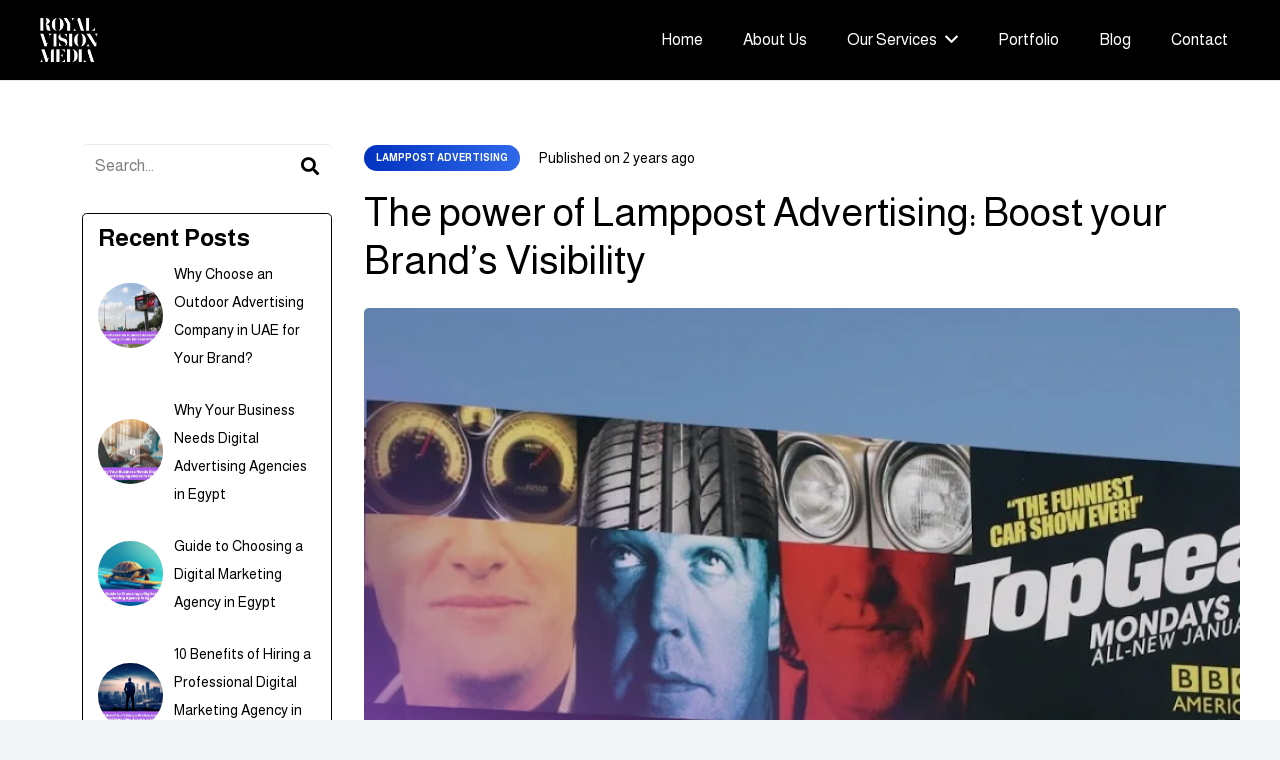

--- FILE ---
content_type: text/html; charset=UTF-8
request_url: https://royalvisionmedia.com/the-power-of-lamppost-advertising-boost-your-brands-visibility/
body_size: 51814
content:
<!DOCTYPE HTML>
<html lang="en-US" prefix="og: https://ogp.me/ns#">
<head>
<meta name="MobileOptimized" content="width" />
<meta name="HandheldFriendly" content="true" />
<meta name="generator" content="Drupal 11 (https://www.drupal.org)" />
<meta charset="UTF-8"><script>if(navigator.userAgent.match(/MSIE|Internet Explorer/i)||navigator.userAgent.match(/Trident\/7\..*?rv:11/i)){var href=document.location.href;if(!href.match(/[?&]nowprocket/)){if(href.indexOf("?")==-1){if(href.indexOf("#")==-1){document.location.href=href+"?nowprocket=1"}else{document.location.href=href.replace("#","?nowprocket=1#")}}else{if(href.indexOf("#")==-1){document.location.href=href+"&nowprocket=1"}else{document.location.href=href.replace("#","&nowprocket=1#")}}}}</script><script>(()=>{class RocketLazyLoadScripts{constructor(){this.v="1.2.6",this.triggerEvents=["keydown","mousedown","mousemove","touchmove","touchstart","touchend","wheel"],this.userEventHandler=this.t.bind(this),this.touchStartHandler=this.i.bind(this),this.touchMoveHandler=this.o.bind(this),this.touchEndHandler=this.h.bind(this),this.clickHandler=this.u.bind(this),this.interceptedClicks=[],this.interceptedClickListeners=[],this.l(this),window.addEventListener("pageshow",(t=>{this.persisted=t.persisted,this.everythingLoaded&&this.m()})),this.CSPIssue=sessionStorage.getItem("rocketCSPIssue"),document.addEventListener("securitypolicyviolation",(t=>{this.CSPIssue||"script-src-elem"!==t.violatedDirective||"data"!==t.blockedURI||(this.CSPIssue=!0,sessionStorage.setItem("rocketCSPIssue",!0))})),document.addEventListener("DOMContentLoaded",(()=>{this.k()})),this.delayedScripts={normal:[],async:[],defer:[]},this.trash=[],this.allJQueries=[]}p(t){document.hidden?t.t():(this.triggerEvents.forEach((e=>window.addEventListener(e,t.userEventHandler,{passive:!0}))),window.addEventListener("touchstart",t.touchStartHandler,{passive:!0}),window.addEventListener("mousedown",t.touchStartHandler),document.addEventListener("visibilitychange",t.userEventHandler))}_(){this.triggerEvents.forEach((t=>window.removeEventListener(t,this.userEventHandler,{passive:!0}))),document.removeEventListener("visibilitychange",this.userEventHandler)}i(t){"HTML"!==t.target.tagName&&(window.addEventListener("touchend",this.touchEndHandler),window.addEventListener("mouseup",this.touchEndHandler),window.addEventListener("touchmove",this.touchMoveHandler,{passive:!0}),window.addEventListener("mousemove",this.touchMoveHandler),t.target.addEventListener("click",this.clickHandler),this.L(t.target,!0),this.S(t.target,"onclick","rocket-onclick"),this.C())}o(t){window.removeEventListener("touchend",this.touchEndHandler),window.removeEventListener("mouseup",this.touchEndHandler),window.removeEventListener("touchmove",this.touchMoveHandler,{passive:!0}),window.removeEventListener("mousemove",this.touchMoveHandler),t.target.removeEventListener("click",this.clickHandler),this.L(t.target,!1),this.S(t.target,"rocket-onclick","onclick"),this.M()}h(){window.removeEventListener("touchend",this.touchEndHandler),window.removeEventListener("mouseup",this.touchEndHandler),window.removeEventListener("touchmove",this.touchMoveHandler,{passive:!0}),window.removeEventListener("mousemove",this.touchMoveHandler)}u(t){t.target.removeEventListener("click",this.clickHandler),this.L(t.target,!1),this.S(t.target,"rocket-onclick","onclick"),this.interceptedClicks.push(t),t.preventDefault(),t.stopPropagation(),t.stopImmediatePropagation(),this.M()}O(){window.removeEventListener("touchstart",this.touchStartHandler,{passive:!0}),window.removeEventListener("mousedown",this.touchStartHandler),this.interceptedClicks.forEach((t=>{t.target.dispatchEvent(new MouseEvent("click",{view:t.view,bubbles:!0,cancelable:!0}))}))}l(t){EventTarget.prototype.addEventListenerWPRocketBase=EventTarget.prototype.addEventListener,EventTarget.prototype.addEventListener=function(e,i,o){"click"!==e||t.windowLoaded||i===t.clickHandler||t.interceptedClickListeners.push({target:this,func:i,options:o}),(this||window).addEventListenerWPRocketBase(e,i,o)}}L(t,e){this.interceptedClickListeners.forEach((i=>{i.target===t&&(e?t.removeEventListener("click",i.func,i.options):t.addEventListener("click",i.func,i.options))})),t.parentNode!==document.documentElement&&this.L(t.parentNode,e)}D(){return new Promise((t=>{this.P?this.M=t:t()}))}C(){this.P=!0}M(){this.P=!1}S(t,e,i){t.hasAttribute&&t.hasAttribute(e)&&(event.target.setAttribute(i,event.target.getAttribute(e)),event.target.removeAttribute(e))}t(){this._(this),"loading"===document.readyState?document.addEventListener("DOMContentLoaded",this.R.bind(this)):this.R()}k(){let t=[];document.querySelectorAll("script[type=rocketlazyloadscript][data-rocket-src]").forEach((e=>{let i=e.getAttribute("data-rocket-src");if(i&&!i.startsWith("data:")){0===i.indexOf("//")&&(i=location.protocol+i);try{const o=new URL(i).origin;o!==location.origin&&t.push({src:o,crossOrigin:e.crossOrigin||"module"===e.getAttribute("data-rocket-type")})}catch(t){}}})),t=[...new Map(t.map((t=>[JSON.stringify(t),t]))).values()],this.T(t,"preconnect")}async R(){this.lastBreath=Date.now(),this.j(this),this.F(this),this.I(),this.W(),this.q(),await this.A(this.delayedScripts.normal),await this.A(this.delayedScripts.defer),await this.A(this.delayedScripts.async);try{await this.U(),await this.H(this),await this.J()}catch(t){console.error(t)}window.dispatchEvent(new Event("rocket-allScriptsLoaded")),this.everythingLoaded=!0,this.D().then((()=>{this.O()})),this.N()}W(){document.querySelectorAll("script[type=rocketlazyloadscript]").forEach((t=>{t.hasAttribute("data-rocket-src")?t.hasAttribute("async")&&!1!==t.async?this.delayedScripts.async.push(t):t.hasAttribute("defer")&&!1!==t.defer||"module"===t.getAttribute("data-rocket-type")?this.delayedScripts.defer.push(t):this.delayedScripts.normal.push(t):this.delayedScripts.normal.push(t)}))}async B(t){if(await this.G(),!0!==t.noModule||!("noModule"in HTMLScriptElement.prototype))return new Promise((e=>{let i;function o(){(i||t).setAttribute("data-rocket-status","executed"),e()}try{if(navigator.userAgent.indexOf("Firefox/")>0||""===navigator.vendor||this.CSPIssue)i=document.createElement("script"),[...t.attributes].forEach((t=>{let e=t.nodeName;"type"!==e&&("data-rocket-type"===e&&(e="type"),"data-rocket-src"===e&&(e="src"),i.setAttribute(e,t.nodeValue))})),t.text&&(i.text=t.text),i.hasAttribute("src")?(i.addEventListener("load",o),i.addEventListener("error",(function(){i.setAttribute("data-rocket-status","failed-network"),e()})),setTimeout((()=>{i.isConnected||e()}),1)):(i.text=t.text,o()),t.parentNode.replaceChild(i,t);else{const i=t.getAttribute("data-rocket-type"),s=t.getAttribute("data-rocket-src");i?(t.type=i,t.removeAttribute("data-rocket-type")):t.removeAttribute("type"),t.addEventListener("load",o),t.addEventListener("error",(i=>{this.CSPIssue&&i.target.src.startsWith("data:")?(console.log("WPRocket: data-uri blocked by CSP -> fallback"),t.removeAttribute("src"),this.B(t).then(e)):(t.setAttribute("data-rocket-status","failed-network"),e())})),s?(t.removeAttribute("data-rocket-src"),t.src=s):t.src="data:text/javascript;base64,"+window.btoa(unescape(encodeURIComponent(t.text)))}}catch(i){t.setAttribute("data-rocket-status","failed-transform"),e()}}));t.setAttribute("data-rocket-status","skipped")}async A(t){const e=t.shift();return e&&e.isConnected?(await this.B(e),this.A(t)):Promise.resolve()}q(){this.T([...this.delayedScripts.normal,...this.delayedScripts.defer,...this.delayedScripts.async],"preload")}T(t,e){var i=document.createDocumentFragment();t.forEach((t=>{const o=t.getAttribute&&t.getAttribute("data-rocket-src")||t.src;if(o&&!o.startsWith("data:")){const s=document.createElement("link");s.href=o,s.rel=e,"preconnect"!==e&&(s.as="script"),t.getAttribute&&"module"===t.getAttribute("data-rocket-type")&&(s.crossOrigin=!0),t.crossOrigin&&(s.crossOrigin=t.crossOrigin),t.integrity&&(s.integrity=t.integrity),i.appendChild(s),this.trash.push(s)}})),document.head.appendChild(i)}j(t){let e={};function i(i,o){return e[o].eventsToRewrite.indexOf(i)>=0&&!t.everythingLoaded?"rocket-"+i:i}function o(t,o){!function(t){e[t]||(e[t]={originalFunctions:{add:t.addEventListener,remove:t.removeEventListener},eventsToRewrite:[]},t.addEventListener=function(){arguments[0]=i(arguments[0],t),e[t].originalFunctions.add.apply(t,arguments)},t.removeEventListener=function(){arguments[0]=i(arguments[0],t),e[t].originalFunctions.remove.apply(t,arguments)})}(t),e[t].eventsToRewrite.push(o)}function s(e,i){let o=e[i];e[i]=null,Object.defineProperty(e,i,{get:()=>o||function(){},set(s){t.everythingLoaded?o=s:e["rocket"+i]=o=s}})}o(document,"DOMContentLoaded"),o(window,"DOMContentLoaded"),o(window,"load"),o(window,"pageshow"),o(document,"readystatechange"),s(document,"onreadystatechange"),s(window,"onload"),s(window,"onpageshow");try{Object.defineProperty(document,"readyState",{get:()=>t.rocketReadyState,set(e){t.rocketReadyState=e},configurable:!0}),document.readyState="loading"}catch(t){console.log("WPRocket DJE readyState conflict, bypassing")}}F(t){let e;function i(e){return t.everythingLoaded?e:e.split(" ").map((t=>"load"===t||0===t.indexOf("load.")?"rocket-jquery-load":t)).join(" ")}function o(o){function s(t){const e=o.fn[t];o.fn[t]=o.fn.init.prototype[t]=function(){return this[0]===window&&("string"==typeof arguments[0]||arguments[0]instanceof String?arguments[0]=i(arguments[0]):"object"==typeof arguments[0]&&Object.keys(arguments[0]).forEach((t=>{const e=arguments[0][t];delete arguments[0][t],arguments[0][i(t)]=e}))),e.apply(this,arguments),this}}o&&o.fn&&!t.allJQueries.includes(o)&&(o.fn.ready=o.fn.init.prototype.ready=function(e){return t.domReadyFired?e.bind(document)(o):document.addEventListener("rocket-DOMContentLoaded",(()=>e.bind(document)(o))),o([])},s("on"),s("one"),t.allJQueries.push(o)),e=o}o(window.jQuery),Object.defineProperty(window,"jQuery",{get:()=>e,set(t){o(t)}})}async H(t){const e=document.querySelector("script[data-webpack]");e&&(await async function(){return new Promise((t=>{e.addEventListener("load",t),e.addEventListener("error",t)}))}(),await t.K(),await t.H(t))}async U(){this.domReadyFired=!0;try{document.readyState="interactive"}catch(t){}await this.G(),document.dispatchEvent(new Event("rocket-readystatechange")),await this.G(),document.rocketonreadystatechange&&document.rocketonreadystatechange(),await this.G(),document.dispatchEvent(new Event("rocket-DOMContentLoaded")),await this.G(),window.dispatchEvent(new Event("rocket-DOMContentLoaded"))}async J(){try{document.readyState="complete"}catch(t){}await this.G(),document.dispatchEvent(new Event("rocket-readystatechange")),await this.G(),document.rocketonreadystatechange&&document.rocketonreadystatechange(),await this.G(),window.dispatchEvent(new Event("rocket-load")),await this.G(),window.rocketonload&&window.rocketonload(),await this.G(),this.allJQueries.forEach((t=>t(window).trigger("rocket-jquery-load"))),await this.G();const t=new Event("rocket-pageshow");t.persisted=this.persisted,window.dispatchEvent(t),await this.G(),window.rocketonpageshow&&window.rocketonpageshow({persisted:this.persisted}),this.windowLoaded=!0}m(){document.onreadystatechange&&document.onreadystatechange(),window.onload&&window.onload(),window.onpageshow&&window.onpageshow({persisted:this.persisted})}I(){const t=new Map;document.write=document.writeln=function(e){const i=document.currentScript;i||console.error("WPRocket unable to document.write this: "+e);const o=document.createRange(),s=i.parentElement;let n=t.get(i);void 0===n&&(n=i.nextSibling,t.set(i,n));const c=document.createDocumentFragment();o.setStart(c,0),c.appendChild(o.createContextualFragment(e)),s.insertBefore(c,n)}}async G(){Date.now()-this.lastBreath>45&&(await this.K(),this.lastBreath=Date.now())}async K(){return document.hidden?new Promise((t=>setTimeout(t))):new Promise((t=>requestAnimationFrame(t)))}N(){this.trash.forEach((t=>t.remove()))}static run(){const t=new RocketLazyLoadScripts;t.p(t)}}RocketLazyLoadScripts.run()})();</script>
	
		<style>img:is([sizes="auto" i], [sizes^="auto," i]) { contain-intrinsic-size: 3000px 1500px }</style>
	<link rel="alternate" hreflang="en" href="https://royalvisionmedia.com/the-power-of-lamppost-advertising-boost-your-brands-visibility/" />
<link rel="alternate" hreflang="x-default" href="https://royalvisionmedia.com/the-power-of-lamppost-advertising-boost-your-brands-visibility/" />

<!-- Search Engine Optimization by Rank Math PRO - https://rankmath.com/ -->
<title>The power of Lamppost Advertising: Boost your Brand&#039;s Visibility</title>
<meta name="description" content="Lamppost Advertising can increase brand visibility overnight and here are some essential steps for a successful advertising campaign and other more details."/>
<meta name="robots" content="follow, index, max-snippet:-1, max-video-preview:-1, max-image-preview:large"/>
<link rel="canonical" href="https://royalvisionmedia.com/the-power-of-lamppost-advertising-boost-your-brands-visibility/" />
<meta property="og:locale" content="en_US" />
<meta property="og:type" content="article" />
<meta property="og:title" content="The power of Lamppost Advertising: Boost your Brand&#039;s Visibility" />
<meta property="og:description" content="Lamppost Advertising can increase brand visibility overnight and here are some essential steps for a successful advertising campaign and other more details." />
<meta property="og:url" content="https://royalvisionmedia.com/the-power-of-lamppost-advertising-boost-your-brands-visibility/" />
<meta property="og:site_name" content="Royal Vision Media Advertising Agency" />
<meta property="article:publisher" content="https://www.facebook.com/royalvisionmedia/" />
<meta property="article:section" content="Lamppost Advertising" />
<meta property="og:updated_time" content="2025-05-01T10:37:27+03:00" />
<meta property="og:image" content="https://royalvisionmedia.com/storage/2023/07/The-power-of-Lamppost-Advertising-Boost-your-Brands-Visibility.jpg" />
<meta property="og:image:secure_url" content="https://royalvisionmedia.com/storage/2023/07/The-power-of-Lamppost-Advertising-Boost-your-Brands-Visibility.jpg" />
<meta property="og:image:width" content="1140" />
<meta property="og:image:height" content="580" />
<meta property="og:image:alt" content="The power of Lamppost Advertising Boost your Brand&#039;s Visibility" />
<meta property="og:image:type" content="image/jpeg" />
<meta property="article:published_time" content="2023-07-19T12:05:36+03:00" />
<meta property="article:modified_time" content="2025-05-01T10:37:27+03:00" />
<meta name="twitter:card" content="summary_large_image" />
<meta name="twitter:title" content="The power of Lamppost Advertising: Boost your Brand&#039;s Visibility" />
<meta name="twitter:description" content="Lamppost Advertising can increase brand visibility overnight and here are some essential steps for a successful advertising campaign and other more details." />
<meta name="twitter:image" content="https://royalvisionmedia.com/storage/2023/07/The-power-of-Lamppost-Advertising-Boost-your-Brands-Visibility.jpg" />
<meta name="twitter:label1" content="Written by" />
<meta name="twitter:data1" content="tony" />
<meta name="twitter:label2" content="Time to read" />
<meta name="twitter:data2" content="6 minutes" />
<script type="application/ld+json" class="rank-math-schema-pro">{"@context":"https://schema.org","@graph":[{"@type":"Place","@id":"https://royalvisionmedia.com/#place","geo":{"@type":"GeoCoordinates","latitude":"24.2347079","longitude":"55.7519617"},"hasMap":"https://www.google.com/maps/search/?api=1&amp;query=24.2347079,55.7519617","address":{"@type":"PostalAddress","streetAddress":"Mohammed Bin Khalifa St. Opp. Of Al Sulaimi Park, Beside Civil Defense Al Ain","addressLocality":"Abu Dhabi","addressRegion":"United Arab Emirates","postalCode":"80079","addressCountry":"United Arab Emirates"}},{"@type":"Organization","@id":"https://royalvisionmedia.com/#organization","name":"Royal Vision Media Advertising Agency","url":"https://royalvisionmedia.com","sameAs":["https://www.facebook.com/royalvisionmedia/"],"email":"info@royalvisionmedia.com","address":{"@type":"PostalAddress","streetAddress":"Mohammed Bin Khalifa St. Opp. Of Al Sulaimi Park, Beside Civil Defense Al Ain","addressLocality":"Abu Dhabi","addressRegion":"United Arab Emirates","postalCode":"80079","addressCountry":"United Arab Emirates"},"logo":{"@type":"ImageObject","@id":"https://royalvisionmedia.com/#logo","url":"https://royalvisionmedia.com/storage/2021/10/no-border-2.png","contentUrl":"https://royalvisionmedia.com/storage/2021/10/no-border-2.png","caption":"Royal Vision Media Advertising Agency","inLanguage":"en-US","width":"900","height":"704"},"contactPoint":[{"@type":"ContactPoint","telephone":"+971 37611228","contactType":"customer support"},{"@type":"ContactPoint","telephone":"+971 543073114","contactType":"sales"}],"description":"Royal Vision Media a leading Marketing and Advertising Agency in UAE and Egypt, has branches in Al Ain, Abu Dhabi, and Cairo! Our team of marketing experts","legalName":"Royal Vision Media Advertising Agency","location":{"@id":"https://royalvisionmedia.com/#place"}},{"@type":"WebSite","@id":"https://royalvisionmedia.com/#website","url":"https://royalvisionmedia.com","name":"Royal Vision Media Advertising Agency","publisher":{"@id":"https://royalvisionmedia.com/#organization"},"inLanguage":"en-US"},{"@type":"ImageObject","@id":"https://royalvisionmedia.com/storage/2023/07/The-power-of-Lamppost-Advertising-Boost-your-Brands-Visibility.jpg","url":"https://royalvisionmedia.com/storage/2023/07/The-power-of-Lamppost-Advertising-Boost-your-Brands-Visibility.jpg","width":"1140","height":"580","caption":"The power of Lamppost Advertising Boost your Brand's Visibility","inLanguage":"en-US"},{"@type":"BreadcrumbList","@id":"https://royalvisionmedia.com/the-power-of-lamppost-advertising-boost-your-brands-visibility/#breadcrumb","itemListElement":[{"@type":"ListItem","position":"1","item":{"@id":"https://royalvisionmedia.com","name":"Home"}},{"@type":"ListItem","position":"2","item":{"@id":"https://royalvisionmedia.com/lamppost-advertising/","name":"Lamppost Advertising"}},{"@type":"ListItem","position":"3","item":{"@id":"https://royalvisionmedia.com/the-power-of-lamppost-advertising-boost-your-brands-visibility/","name":"The power of Lamppost Advertising: Boost your Brand&#8217;s Visibility"}}]},{"@type":"WebPage","@id":"https://royalvisionmedia.com/the-power-of-lamppost-advertising-boost-your-brands-visibility/#webpage","url":"https://royalvisionmedia.com/the-power-of-lamppost-advertising-boost-your-brands-visibility/","name":"The power of Lamppost Advertising: Boost your Brand&#039;s Visibility","datePublished":"2023-07-19T12:05:36+03:00","dateModified":"2025-05-01T10:37:27+03:00","isPartOf":{"@id":"https://royalvisionmedia.com/#website"},"primaryImageOfPage":{"@id":"https://royalvisionmedia.com/storage/2023/07/The-power-of-Lamppost-Advertising-Boost-your-Brands-Visibility.jpg"},"inLanguage":"en-US","breadcrumb":{"@id":"https://royalvisionmedia.com/the-power-of-lamppost-advertising-boost-your-brands-visibility/#breadcrumb"}},{"@type":"Person","@id":"https://royalvisionmedia.com/writer/tony/","name":"tony","url":"https://royalvisionmedia.com/writer/tony/","image":{"@type":"ImageObject","@id":"https://secure.gravatar.com/avatar/8c5a54627842096380ef70bc6e1f8dd8?s=96&amp;d=mm&amp;r=g","url":"https://secure.gravatar.com/avatar/8c5a54627842096380ef70bc6e1f8dd8?s=96&amp;d=mm&amp;r=g","caption":"tony","inLanguage":"en-US"},"worksFor":{"@id":"https://royalvisionmedia.com/#organization"}},{"@type":"BlogPosting","headline":"The power of Lamppost Advertising: Boost your Brand&#039;s Visibility","keywords":"Lamppost Advertising","datePublished":"2023-07-19T12:05:36+03:00","dateModified":"2025-05-01T10:37:27+03:00","articleSection":"Lamppost Advertising","author":{"@id":"https://royalvisionmedia.com/writer/tony/","name":"tony"},"publisher":{"@id":"https://royalvisionmedia.com/#organization"},"description":"Lamppost Advertising can increase brand visibility overnight and here are some essential steps for a successful advertising campaign and other more details.","name":"The power of Lamppost Advertising: Boost your Brand&#039;s Visibility","@id":"https://royalvisionmedia.com/the-power-of-lamppost-advertising-boost-your-brands-visibility/#richSnippet","isPartOf":{"@id":"https://royalvisionmedia.com/the-power-of-lamppost-advertising-boost-your-brands-visibility/#webpage"},"image":{"@id":"https://royalvisionmedia.com/storage/2023/07/The-power-of-Lamppost-Advertising-Boost-your-Brands-Visibility.jpg"},"inLanguage":"en-US","mainEntityOfPage":{"@id":"https://royalvisionmedia.com/the-power-of-lamppost-advertising-boost-your-brands-visibility/#webpage"}}]}</script>
<!-- /Rank Math WordPress SEO plugin -->

<link rel='dns-prefetch' href='//fonts.googleapis.com' />
<link rel="alternate" type="application/rss+xml" title="Royal Vision Media &raquo; Feed" href="https://royalvisionmedia.com/feed/" />
<link rel="alternate" type="application/rss+xml" title="Royal Vision Media &raquo; Comments Feed" href="https://royalvisionmedia.com/comments/feed/" />
<meta name="viewport" content="width=device-width, initial-scale=1">
<meta name="SKYPE_TOOLBAR" content="SKYPE_TOOLBAR_PARSER_COMPATIBLE">
<meta name="theme-color" content="#f2f4f7">
<script type="rocketlazyloadscript">
window._wpemojiSettings = {"baseUrl":"https:\/\/s.w.org\/images\/core\/emoji\/15.0.3\/72x72\/","ext":".png","svgUrl":"https:\/\/s.w.org\/images\/core\/emoji\/15.0.3\/svg\/","svgExt":".svg","source":{"concatemoji":"https:\/\/royalvisionmedia.com\/lib\/js\/wp-emoji-release.min.js?rnd=75353"}};
/*! This file is auto-generated */
!function(i,n){var o,s,e;function c(e){try{var t={supportTests:e,timestamp:(new Date).valueOf()};sessionStorage.setItem(o,JSON.stringify(t))}catch(e){}}function p(e,t,n){e.clearRect(0,0,e.canvas.width,e.canvas.height),e.fillText(t,0,0);var t=new Uint32Array(e.getImageData(0,0,e.canvas.width,e.canvas.height).data),r=(e.clearRect(0,0,e.canvas.width,e.canvas.height),e.fillText(n,0,0),new Uint32Array(e.getImageData(0,0,e.canvas.width,e.canvas.height).data));return t.every(function(e,t){return e===r[t]})}function u(e,t,n){switch(t){case"flag":return n(e,"\ud83c\udff3\ufe0f\u200d\u26a7\ufe0f","\ud83c\udff3\ufe0f\u200b\u26a7\ufe0f")?!1:!n(e,"\ud83c\uddfa\ud83c\uddf3","\ud83c\uddfa\u200b\ud83c\uddf3")&&!n(e,"\ud83c\udff4\udb40\udc67\udb40\udc62\udb40\udc65\udb40\udc6e\udb40\udc67\udb40\udc7f","\ud83c\udff4\u200b\udb40\udc67\u200b\udb40\udc62\u200b\udb40\udc65\u200b\udb40\udc6e\u200b\udb40\udc67\u200b\udb40\udc7f");case"emoji":return!n(e,"\ud83d\udc26\u200d\u2b1b","\ud83d\udc26\u200b\u2b1b")}return!1}function f(e,t,n){var r="undefined"!=typeof WorkerGlobalScope&&self instanceof WorkerGlobalScope?new OffscreenCanvas(300,150):i.createElement("canvas"),a=r.getContext("2d",{willReadFrequently:!0}),o=(a.textBaseline="top",a.font="600 32px Arial",{});return e.forEach(function(e){o[e]=t(a,e,n)}),o}function t(e){var t=i.createElement("script");t.src=e,t.defer=!0,i.head.appendChild(t)}"undefined"!=typeof Promise&&(o="wpEmojiSettingsSupports",s=["flag","emoji"],n.supports={everything:!0,everythingExceptFlag:!0},e=new Promise(function(e){i.addEventListener("DOMContentLoaded",e,{once:!0})}),new Promise(function(t){var n=function(){try{var e=JSON.parse(sessionStorage.getItem(o));if("object"==typeof e&&"number"==typeof e.timestamp&&(new Date).valueOf()<e.timestamp+604800&&"object"==typeof e.supportTests)return e.supportTests}catch(e){}return null}();if(!n){if("undefined"!=typeof Worker&&"undefined"!=typeof OffscreenCanvas&&"undefined"!=typeof URL&&URL.createObjectURL&&"undefined"!=typeof Blob)try{var e="postMessage("+f.toString()+"("+[JSON.stringify(s),u.toString(),p.toString()].join(",")+"));",r=new Blob([e],{type:"text/javascript"}),a=new Worker(URL.createObjectURL(r),{name:"wpTestEmojiSupports"});return void(a.onmessage=function(e){c(n=e.data),a.terminate(),t(n)})}catch(e){}c(n=f(s,u,p))}t(n)}).then(function(e){for(var t in e)n.supports[t]=e[t],n.supports.everything=n.supports.everything&&n.supports[t],"flag"!==t&&(n.supports.everythingExceptFlag=n.supports.everythingExceptFlag&&n.supports[t]);n.supports.everythingExceptFlag=n.supports.everythingExceptFlag&&!n.supports.flag,n.DOMReady=!1,n.readyCallback=function(){n.DOMReady=!0}}).then(function(){return e}).then(function(){var e;n.supports.everything||(n.readyCallback(),(e=n.source||{}).concatemoji?t(e.concatemoji):e.wpemoji&&e.twemoji&&(t(e.twemoji),t(e.wpemoji)))}))}((window,document),window._wpemojiSettings);
</script>
<link data-minify="1" rel='stylesheet' id='formidable-css' href='https://royalvisionmedia.com/core/cache/background-cache/cache/min/1/wp-content/plugins/formidable/css/formidableforms.css?rnd=75353&wpr_t=1768492229' media='all' />
<style id='wp-emoji-styles-inline-css'>

	img.wp-smiley, img.emoji {
		display: inline !important;
		border: none !important;
		box-shadow: none !important;
		height: 1em !important;
		width: 1em !important;
		margin: 0 0.07em !important;
		vertical-align: -0.1em !important;
		background: none !important;
		padding: 0 !important;
	}
</style>
<link data-minify="1" rel='stylesheet' id='wpml-blocks-css' href='https://royalvisionmedia.com/core/cache/min/1/core/plugins/sitepress-multilingual-cms/dist/css/blocks/styles.css?rnd=75353' media='all' />
<link rel='stylesheet' id='us-fonts-css' href='https://fonts.googleapis.com/css?family=Almarai%3A400%2C700&#038;display=swap&#038;rnd=75353' media='all' />
<link rel='stylesheet' id='us-style-css' href='https://royalvisionmedia.com/core/views/bacb160e60/css/style.min.css?rnd=75353' media='all' />
<link data-minify="1" rel='stylesheet' id='bsf-Defaults-css' href='https://royalvisionmedia.com/core/cache/min/1/core/uploads/smile_fonts/Defaults/Defaults.css?rnd=75353' media='all' />
<link rel='stylesheet' id='ultimate-vc-addons-style-css' href='https://royalvisionmedia.com/core/modules/ad7bdb6c4e/assets/min-css/style.min.css?rnd=75353' media='all' />
<link rel='stylesheet' id='ultimate-vc-addons-animate-css' href='https://royalvisionmedia.com/core/modules/ad7bdb6c4e/assets/min-css/animate.min.css?rnd=75353' media='all' />
<link rel='stylesheet' id='ultimate-vc-addons-tooltip-css' href='https://royalvisionmedia.com/core/modules/ad7bdb6c4e/assets/min-css/tooltip.min.css?rnd=75353' media='all' />
<script id="wpml-cookie-js-extra">
var wpml_cookies = {"wp-wpml_current_language":{"value":"en","expires":1,"path":"\/"}};
var wpml_cookies = {"wp-wpml_current_language":{"value":"en","expires":1,"path":"\/"}};
</script>
<script type="rocketlazyloadscript" data-minify="1" data-rocket-src="https://royalvisionmedia.com/core/cache/min/1/core/plugins/sitepress-multilingual-cms/res/js/cookies/language-cookie.js?rnd=75353" id="wpml-cookie-js" defer data-wp-strategy="defer"></script>
<script src="https://royalvisionmedia.com/lib/js/jquery/jquery.min.js?rnd=75353" id="jquery-core-js" data-rocket-defer defer></script>
<script type="rocketlazyloadscript" data-rocket-src="https://royalvisionmedia.com/core/modules/ad7bdb6c4e/assets/min-js/ultimate-params.min.js?rnd=75353" id="ultimate-vc-addons-params-js" data-rocket-defer defer></script>
<script type="rocketlazyloadscript" data-rocket-src="https://royalvisionmedia.com/core/modules/ad7bdb6c4e/assets/min-js/jquery-appear.min.js?rnd=75353" id="ultimate-vc-addons-appear-js" data-rocket-defer defer></script>
<script type="rocketlazyloadscript" data-rocket-src="https://royalvisionmedia.com/core/modules/ad7bdb6c4e/assets/min-js/custom.min.js?rnd=75353" id="ultimate-vc-addons-custom-js" data-rocket-defer defer></script>
<script type="rocketlazyloadscript"></script><link rel="alternate" title="oEmbed (JSON)" type="application/json+oembed" href="https://royalvisionmedia.com/wp-json/oembed/1.0/embed?url=https%3A%2F%2Froyalvisionmedia.com%2Fthe-power-of-lamppost-advertising-boost-your-brands-visibility%2F" />
<link rel="alternate" title="oEmbed (XML)" type="text/xml+oembed" href="https://royalvisionmedia.com/wp-json/oembed/1.0/embed?url=https%3A%2F%2Froyalvisionmedia.com%2Fthe-power-of-lamppost-advertising-boost-your-brands-visibility%2F&#038;format=xml" />

<script type="rocketlazyloadscript">document.documentElement.className += " js";</script>
		<script id="us_add_no_touch">
			if ( ! /Android|webOS|iPhone|iPad|iPod|BlackBerry|IEMobile|Opera Mini/i.test( navigator.userAgent ) ) {
				document.documentElement.classList.add( "no-touch" );
			}
		</script>
				<script type="rocketlazyloadscript" id="us_color_scheme_switch_class">
			if ( document.cookie.includes( "us_color_scheme_switch_is_on=true" ) ) {
				document.documentElement.classList.add( "us-color-scheme-on" );
			}
		</script>
		
<link rel="icon" href="https://royalvisionmedia.com/storage/2024/12/cropped-icon-300x300-1-32x32.png" sizes="32x32" />
<link rel="icon" href="https://royalvisionmedia.com/storage/2024/12/cropped-icon-300x300-1-192x192.png" sizes="192x192" />
<link rel="apple-touch-icon" href="https://royalvisionmedia.com/storage/2024/12/cropped-icon-300x300-1-180x180.png" />
<meta name="msapplication-TileImage" content="https://royalvisionmedia.com/storage/2024/12/cropped-icon-300x300-1-270x270.png" />
<noscript><style> .wpb_animate_when_almost_visible { opacity: 1; }</style></noscript><noscript><style id="rocket-lazyload-nojs-css">.rll-youtube-player, [data-lazy-src]{display:none !important;}</style></noscript>		<style id="us-icon-fonts">@font-face{font-display:block;font-style:normal;font-family:"fontawesome";font-weight:900;src:url("https://royalvisionmedia.com/core/views/bacb160e60/fonts/fa-solid-900.woff2?rnd=75353") format("woff2")}.fas{font-family:"fontawesome";font-weight:900}@font-face{font-display:block;font-style:normal;font-family:"fontawesome";font-weight:400;src:url("https://royalvisionmedia.com/core/views/bacb160e60/fonts/fa-regular-400.woff2?rnd=75353") format("woff2")}.far{font-family:"fontawesome";font-weight:400}@font-face{font-display:block;font-style:normal;font-family:"fontawesome";font-weight:300;src:url("https://royalvisionmedia.com/core/views/bacb160e60/fonts/fa-light-300.woff2?rnd=75353") format("woff2")}.fal{font-family:"fontawesome";font-weight:300}@font-face{font-display:block;font-style:normal;font-family:"Font Awesome 5 Duotone";font-weight:900;src:url("https://royalvisionmedia.com/core/views/bacb160e60/fonts/fa-duotone-900.woff2?rnd=75353") format("woff2")}.fad{font-family:"Font Awesome 5 Duotone";font-weight:900}.fad{position:relative}.fad:before{position:absolute}.fad:after{opacity:0.4}@font-face{font-display:block;font-style:normal;font-family:"Font Awesome 5 Brands";font-weight:400;src:url("https://royalvisionmedia.com/core/views/bacb160e60/fonts/fa-brands-400.woff2?rnd=75353") format("woff2")}.fab{font-family:"Font Awesome 5 Brands";font-weight:400}@font-face{font-display:block;font-style:normal;font-family:"Material Icons";font-weight:400;src:url("https://royalvisionmedia.com/core/views/bacb160e60/fonts/material-icons.woff2?rnd=75353") format("woff2")}.material-icons{font-family:"Material Icons";font-weight:400}</style>
				<style id="us-theme-options-css">:root{--color-red:#d566dd;--color-gray:#121212;--color-green:#a9bf5a;--color-header-middle-bg:#000000;--color-header-middle-bg-grad:#000000;--color-header-middle-text:#ffffff;--color-header-middle-text-hover:rgba(47,105,234,0.75);--color-header-transparent-bg:transparent;--color-header-transparent-bg-grad:transparent;--color-header-transparent-text:#ffffff;--color-header-transparent-text-hover:#ffffff;--color-chrome-toolbar:#f2f4f7;--color-chrome-toolbar-grad:#f2f4f7;--color-header-top-bg:#f2f4f7;--color-header-top-bg-grad:#f2f4f7;--color-header-top-text:#727f9f;--color-header-top-text-hover:#646cfd;--color-header-top-transparent-bg:rgba(0,0,0,0.2);--color-header-top-transparent-bg-grad:rgba(0,0,0,0.2);--color-header-top-transparent-text:rgba(255,255,255,0.66);--color-header-top-transparent-text-hover:#ffffff;--color-content-bg:#000000;--color-content-bg-grad:#000000;--color-content-bg-alt:#f2f4f7;--color-content-bg-alt-grad:#f2f4f7;--color-content-border:#ffffff;--color-content-heading:#ffffff;--color-content-heading-grad:#ffffff;--color-content-text:#ffffff;--color-content-link:#0032bf;--color-content-link-hover:#2f69ea;--color-content-primary:#0032bf;--color-content-primary-grad:linear-gradient(90deg,#0032bf,#2f69ea);--color-content-secondary:#0032bf;--color-content-secondary-grad:#0032bf;--color-content-faded:#727f9f;--color-content-overlay:rgba(0,0,0,0.80);--color-content-overlay-grad:rgba(0,0,0,0.80);--color-alt-content-bg:#ffffff;--color-alt-content-bg-grad:#ffffff;--color-alt-content-bg-alt:#000000;--color-alt-content-bg-alt-grad:#000000;--color-alt-content-border:#0032bf;--color-alt-content-heading:#000000;--color-alt-content-heading-grad:#000000;--color-alt-content-text:#000000;--color-alt-content-link:#0032bf;--color-alt-content-link-hover:#2f69ea;--color-alt-content-primary:#ff6245;--color-alt-content-primary-grad:linear-gradient(90deg,#ff6245,#111);--color-alt-content-secondary:#0032bf;--color-alt-content-secondary-grad:linear-gradient(90deg,#0032bf,#2f69ea);--color-alt-content-faded:#727f9f;--color-alt-content-overlay:rgba(74,164,237,0.40);--color-alt-content-overlay-grad:rgba(74,164,237,0.40);--color-footer-bg:#000000;--color-footer-bg-grad:#000000;--color-footer-bg-alt:#1c2130;--color-footer-bg-alt-grad:#1c2130;--color-footer-border:#2b3242;--color-footer-heading:#ffffff;--color-footer-heading-grad:#ffffff;--color-footer-text:#ffffff;--color-footer-link:#ffffff;--color-footer-link-hover:#2f69ea;--color-subfooter-bg:#ffffff;--color-subfooter-bg-grad:#ffffff;--color-subfooter-bg-alt:#000000;--color-subfooter-bg-alt-grad:#000000;--color-subfooter-border:#000000;--color-subfooter-heading:#000;--color-subfooter-heading-grad:#000;--color-subfooter-text:#000;--color-subfooter-link:#000000;--color-subfooter-link-hover:#2f69ea;--color-content-primary-faded:rgba(0,50,191,0.15);--box-shadow:0 5px 15px rgba(0,0,0,.15);--box-shadow-up:0 -5px 15px rgba(0,0,0,.15);--site-canvas-width:1300px;--site-content-width:1360px;--text-block-margin-bottom:0rem;--inputs-font-size:1rem;--inputs-height:2.8rem;--inputs-padding:0.8rem;--inputs-border-width:0px;--inputs-text-color:#000000}.w-counter.color_primary .w-counter-value,.w-iconbox.color_primary.style_default .w-iconbox-icon i:not(.fad){background:var(--color-content-primary-grad);-webkit-background-clip:text;color:transparent}:root{--font-family:Almarai,sans-serif;--font-size:16px;--line-height:28px;--font-weight:400;--bold-font-weight:700;--text-transform:none;--font-style:normal;--letter-spacing:0em;--h1-font-family:inherit;--h1-font-size:calc(32px + 2vw);--h1-line-height:1.2;--h1-font-weight:400;--h1-bold-font-weight:700;--h1-text-transform:none;--h1-font-style:normal;--h1-letter-spacing:0em;--h1-margin-bottom:1.5rem;--h2-font-family:var(--h1-font-family);--h2-font-size:calc(22px + 1.3vw);--h2-line-height:1.2;--h2-font-weight:var(--h1-font-weight);--h2-bold-font-weight:var(--h1-bold-font-weight);--h2-text-transform:var(--h1-text-transform);--h2-font-style:var(--h1-font-style);--h2-letter-spacing:0em;--h2-margin-bottom:1.5rem;--h3-font-family:var(--h1-font-family);--h3-font-size:calc(19px + 1vw);--h3-line-height:1.2;--h3-font-weight:var(--h1-font-weight);--h3-bold-font-weight:var(--h1-bold-font-weight);--h3-text-transform:var(--h1-text-transform);--h3-font-style:var(--h1-font-style);--h3-letter-spacing:0em;--h3-margin-bottom:1.5rem;--h4-font-family:var(--h1-font-family);--h4-font-size:calc(17px + 0.9vw);--h4-line-height:1.2;--h4-font-weight:var(--h1-font-weight);--h4-bold-font-weight:var(--h1-bold-font-weight);--h4-text-transform:var(--h1-text-transform);--h4-font-style:var(--h1-font-style);--h4-letter-spacing:0em;--h4-margin-bottom:1.5rem;--h5-font-family:var(--h1-font-family);--h5-font-size:calc(16px + 0.8vw);--h5-line-height:1.2;--h5-font-weight:var(--h1-font-weight);--h5-bold-font-weight:var(--h1-bold-font-weight);--h5-text-transform:var(--h1-text-transform);--h5-font-style:var(--h1-font-style);--h5-letter-spacing:0em;--h5-margin-bottom:1.5rem;--h6-font-family:var(--h1-font-family);--h6-font-size:calc(15px + 0.8vw);--h6-line-height:1.2;--h6-font-weight:var(--h1-font-weight);--h6-bold-font-weight:var(--h1-bold-font-weight);--h6-text-transform:var(--h1-text-transform);--h6-font-style:var(--h1-font-style);--h6-letter-spacing:0em;--h6-margin-bottom:1.5rem}h1{font-family:var(--h1-font-family,inherit);font-weight:var(--h1-font-weight,inherit);font-size:var(--h1-font-size,inherit);font-style:var(--h1-font-style,inherit);line-height:var(--h1-line-height,1.4);letter-spacing:var(--h1-letter-spacing,inherit);text-transform:var(--h1-text-transform,inherit);margin-bottom:var(--h1-margin-bottom,1.5rem)}h1>strong{font-weight:var(--h1-bold-font-weight,bold)}h2{font-family:var(--h2-font-family,inherit);font-weight:var(--h2-font-weight,inherit);font-size:var(--h2-font-size,inherit);font-style:var(--h2-font-style,inherit);line-height:var(--h2-line-height,1.4);letter-spacing:var(--h2-letter-spacing,inherit);text-transform:var(--h2-text-transform,inherit);margin-bottom:var(--h2-margin-bottom,1.5rem)}h2>strong{font-weight:var(--h2-bold-font-weight,bold)}h3{font-family:var(--h3-font-family,inherit);font-weight:var(--h3-font-weight,inherit);font-size:var(--h3-font-size,inherit);font-style:var(--h3-font-style,inherit);line-height:var(--h3-line-height,1.4);letter-spacing:var(--h3-letter-spacing,inherit);text-transform:var(--h3-text-transform,inherit);margin-bottom:var(--h3-margin-bottom,1.5rem)}h3>strong{font-weight:var(--h3-bold-font-weight,bold)}h4{font-family:var(--h4-font-family,inherit);font-weight:var(--h4-font-weight,inherit);font-size:var(--h4-font-size,inherit);font-style:var(--h4-font-style,inherit);line-height:var(--h4-line-height,1.4);letter-spacing:var(--h4-letter-spacing,inherit);text-transform:var(--h4-text-transform,inherit);margin-bottom:var(--h4-margin-bottom,1.5rem)}h4>strong{font-weight:var(--h4-bold-font-weight,bold)}h5{font-family:var(--h5-font-family,inherit);font-weight:var(--h5-font-weight,inherit);font-size:var(--h5-font-size,inherit);font-style:var(--h5-font-style,inherit);line-height:var(--h5-line-height,1.4);letter-spacing:var(--h5-letter-spacing,inherit);text-transform:var(--h5-text-transform,inherit);margin-bottom:var(--h5-margin-bottom,1.5rem)}h5>strong{font-weight:var(--h5-bold-font-weight,bold)}h6{font-family:var(--h6-font-family,inherit);font-weight:var(--h6-font-weight,inherit);font-size:var(--h6-font-size,inherit);font-style:var(--h6-font-style,inherit);line-height:var(--h6-line-height,1.4);letter-spacing:var(--h6-letter-spacing,inherit);text-transform:var(--h6-text-transform,inherit);margin-bottom:var(--h6-margin-bottom,1.5rem)}h6>strong{font-weight:var(--h6-bold-font-weight,bold)}body{background:var(--color-content-bg-alt)}@media (max-width:1440px){.l-main .aligncenter{max-width:calc(100vw - 5rem)}}@media (min-width:1381px){body.usb_preview .hide_on_default{opacity:0.25!important}.vc_hidden-lg,body:not(.usb_preview) .hide_on_default{display:none!important}.default_align_left{text-align:left;justify-content:flex-start}.default_align_right{text-align:right;justify-content:flex-end}.default_align_center{text-align:center;justify-content:center}.w-hwrapper.default_align_center>*{margin-left:calc( var(--hwrapper-gap,1.2rem) / 2 );margin-right:calc( var(--hwrapper-gap,1.2rem) / 2 )}.default_align_justify{justify-content:space-between}.w-hwrapper>.default_align_justify,.default_align_justify>.w-btn{width:100%}}@media (min-width:1025px) and (max-width:1380px){body.usb_preview .hide_on_laptops{opacity:0.25!important}.vc_hidden-md,body:not(.usb_preview) .hide_on_laptops{display:none!important}.laptops_align_left{text-align:left;justify-content:flex-start}.laptops_align_right{text-align:right;justify-content:flex-end}.laptops_align_center{text-align:center;justify-content:center}.w-hwrapper.laptops_align_center>*{margin-left:calc( var(--hwrapper-gap,1.2rem) / 2 );margin-right:calc( var(--hwrapper-gap,1.2rem) / 2 )}.laptops_align_justify{justify-content:space-between}.w-hwrapper>.laptops_align_justify,.laptops_align_justify>.w-btn{width:100%}.g-cols.via_grid[style*="--laptops-gap"]{grid-gap:var(--laptops-gap,3rem)}}@media (min-width:601px) and (max-width:1024px){body.usb_preview .hide_on_tablets{opacity:0.25!important}.vc_hidden-sm,body:not(.usb_preview) .hide_on_tablets{display:none!important}.tablets_align_left{text-align:left;justify-content:flex-start}.tablets_align_right{text-align:right;justify-content:flex-end}.tablets_align_center{text-align:center;justify-content:center}.w-hwrapper.tablets_align_center>*{margin-left:calc( var(--hwrapper-gap,1.2rem) / 2 );margin-right:calc( var(--hwrapper-gap,1.2rem) / 2 )}.tablets_align_justify{justify-content:space-between}.w-hwrapper>.tablets_align_justify,.tablets_align_justify>.w-btn{width:100%}.g-cols.via_grid[style*="--tablets-gap"]{grid-gap:var(--tablets-gap,3rem)}}@media (max-width:600px){body.usb_preview .hide_on_mobiles{opacity:0.25!important}.vc_hidden-xs,body:not(.usb_preview) .hide_on_mobiles{display:none!important}.mobiles_align_left{text-align:left;justify-content:flex-start}.mobiles_align_right{text-align:right;justify-content:flex-end}.mobiles_align_center{text-align:center;justify-content:center}.w-hwrapper.mobiles_align_center>*{margin-left:calc( var(--hwrapper-gap,1.2rem) / 2 );margin-right:calc( var(--hwrapper-gap,1.2rem) / 2 )}.mobiles_align_justify{justify-content:space-between}.w-hwrapper>.mobiles_align_justify,.mobiles_align_justify>.w-btn{width:100%}.w-hwrapper.stack_on_mobiles{display:block}.w-hwrapper.stack_on_mobiles>:not(script){display:block;margin:0 0 var(--hwrapper-gap,1.2rem)}.w-hwrapper.stack_on_mobiles>:last-child{margin-bottom:0}.g-cols.via_grid[style*="--mobiles-gap"]{grid-gap:var(--mobiles-gap,1.5rem)}}@media (max-width:1380px){.g-cols.laptops-cols_1{grid-template-columns:100%}.g-cols.laptops-cols_1.reversed>div:last-of-type{order:-1}.g-cols.laptops-cols_2{grid-template-columns:repeat(2,1fr)}.g-cols.laptops-cols_3{grid-template-columns:repeat(3,1fr)}.g-cols.laptops-cols_4{grid-template-columns:repeat(4,1fr)}.g-cols.laptops-cols_5{grid-template-columns:repeat(5,1fr)}.g-cols.laptops-cols_6{grid-template-columns:repeat(6,1fr)}.g-cols.laptops-cols_1-2{grid-template-columns:1fr 2fr}.g-cols.laptops-cols_2-1{grid-template-columns:2fr 1fr}.g-cols.laptops-cols_2-3{grid-template-columns:2fr 3fr}.g-cols.laptops-cols_3-2{grid-template-columns:3fr 2fr}.g-cols.laptops-cols_1-3{grid-template-columns:1fr 3fr}.g-cols.laptops-cols_3-1{grid-template-columns:3fr 1fr}.g-cols.laptops-cols_1-4{grid-template-columns:1fr 4fr}.g-cols.laptops-cols_4-1{grid-template-columns:4fr 1fr}.g-cols.laptops-cols_1-5{grid-template-columns:1fr 5fr}.g-cols.laptops-cols_5-1{grid-template-columns:5fr 1fr}.g-cols.laptops-cols_1-2-1{grid-template-columns:1fr 2fr 1fr}.g-cols.laptops-cols_1-3-1{grid-template-columns:1fr 3fr 1fr}.g-cols.laptops-cols_1-4-1{grid-template-columns:1fr 4fr 1fr}}@media (max-width:1024px){.g-cols.tablets-cols_1{grid-template-columns:100%}.g-cols.tablets-cols_1.reversed>div:last-of-type{order:-1}.g-cols.tablets-cols_2{grid-template-columns:repeat(2,1fr)}.g-cols.tablets-cols_3{grid-template-columns:repeat(3,1fr)}.g-cols.tablets-cols_4{grid-template-columns:repeat(4,1fr)}.g-cols.tablets-cols_5{grid-template-columns:repeat(5,1fr)}.g-cols.tablets-cols_6{grid-template-columns:repeat(6,1fr)}.g-cols.tablets-cols_1-2{grid-template-columns:1fr 2fr}.g-cols.tablets-cols_2-1{grid-template-columns:2fr 1fr}.g-cols.tablets-cols_2-3{grid-template-columns:2fr 3fr}.g-cols.tablets-cols_3-2{grid-template-columns:3fr 2fr}.g-cols.tablets-cols_1-3{grid-template-columns:1fr 3fr}.g-cols.tablets-cols_3-1{grid-template-columns:3fr 1fr}.g-cols.tablets-cols_1-4{grid-template-columns:1fr 4fr}.g-cols.tablets-cols_4-1{grid-template-columns:4fr 1fr}.g-cols.tablets-cols_1-5{grid-template-columns:1fr 5fr}.g-cols.tablets-cols_5-1{grid-template-columns:5fr 1fr}.g-cols.tablets-cols_1-2-1{grid-template-columns:1fr 2fr 1fr}.g-cols.tablets-cols_1-3-1{grid-template-columns:1fr 3fr 1fr}.g-cols.tablets-cols_1-4-1{grid-template-columns:1fr 4fr 1fr}}@media (max-width:600px){.g-cols.mobiles-cols_1{grid-template-columns:100%}.g-cols.mobiles-cols_1.reversed>div:last-of-type{order:-1}.g-cols.mobiles-cols_2{grid-template-columns:repeat(2,1fr)}.g-cols.mobiles-cols_3{grid-template-columns:repeat(3,1fr)}.g-cols.mobiles-cols_4{grid-template-columns:repeat(4,1fr)}.g-cols.mobiles-cols_5{grid-template-columns:repeat(5,1fr)}.g-cols.mobiles-cols_6{grid-template-columns:repeat(6,1fr)}.g-cols.mobiles-cols_1-2{grid-template-columns:1fr 2fr}.g-cols.mobiles-cols_2-1{grid-template-columns:2fr 1fr}.g-cols.mobiles-cols_2-3{grid-template-columns:2fr 3fr}.g-cols.mobiles-cols_3-2{grid-template-columns:3fr 2fr}.g-cols.mobiles-cols_1-3{grid-template-columns:1fr 3fr}.g-cols.mobiles-cols_3-1{grid-template-columns:3fr 1fr}.g-cols.mobiles-cols_1-4{grid-template-columns:1fr 4fr}.g-cols.mobiles-cols_4-1{grid-template-columns:4fr 1fr}.g-cols.mobiles-cols_1-5{grid-template-columns:1fr 5fr}.g-cols.mobiles-cols_5-1{grid-template-columns:5fr 1fr}.g-cols.mobiles-cols_1-2-1{grid-template-columns:1fr 2fr 1fr}.g-cols.mobiles-cols_1-3-1{grid-template-columns:1fr 3fr 1fr}.g-cols.mobiles-cols_1-4-1{grid-template-columns:1fr 4fr 1fr}.g-cols:not([style*="--gap"]){grid-gap:1.5rem}}@media (max-width:599px){.l-canvas{overflow:hidden}.g-cols.stacking_default.reversed>div:last-of-type{order:-1}.g-cols.stacking_default.via_flex>div:not([class*="vc_col-xs"]){width:100%;margin:0 0 1.5rem}.g-cols.stacking_default.via_grid.mobiles-cols_1{grid-template-columns:100%}.g-cols.stacking_default.via_flex.type_boxes>div,.g-cols.stacking_default.via_flex.reversed>div:first-child,.g-cols.stacking_default.via_flex:not(.reversed)>div:last-child,.g-cols.stacking_default.via_flex>div.has_bg_color{margin-bottom:0}.g-cols.stacking_default.via_flex.type_default>.wpb_column.stretched{margin-left:-1rem;margin-right:-1rem}.g-cols.stacking_default.via_grid.mobiles-cols_1>.wpb_column.stretched,.g-cols.stacking_default.via_flex.type_boxes>.wpb_column.stretched{margin-left:-2.5rem;margin-right:-2.5rem;width:auto}.vc_column-inner.type_sticky>.wpb_wrapper,.vc_column_container.type_sticky>.vc_column-inner{top:0!important}}@media (min-width:600px){body:not(.rtl) .l-section.for_sidebar.at_left>div>.l-sidebar,.rtl .l-section.for_sidebar.at_right>div>.l-sidebar{order:-1}.vc_column_container.type_sticky>.vc_column-inner,.vc_column-inner.type_sticky>.wpb_wrapper{position:-webkit-sticky;position:sticky}.l-section.type_sticky{position:-webkit-sticky;position:sticky;top:0;z-index:11;transition:top 0.3s cubic-bezier(.78,.13,.15,.86) 0.1s}.header_hor .l-header.post_fixed.sticky_auto_hide{z-index:12}.admin-bar .l-section.type_sticky{top:32px}.l-section.type_sticky>.l-section-h{transition:padding-top 0.3s}.header_hor .l-header.pos_fixed:not(.down)~.l-main .l-section.type_sticky:not(:first-of-type){top:var(--header-sticky-height)}.admin-bar.header_hor .l-header.pos_fixed:not(.down)~.l-main .l-section.type_sticky:not(:first-of-type){top:calc( var(--header-sticky-height) + 32px )}.header_hor .l-header.pos_fixed.sticky:not(.down)~.l-main .l-section.type_sticky:first-of-type>.l-section-h{padding-top:var(--header-sticky-height)}.header_hor.headerinpos_bottom .l-header.pos_fixed.sticky:not(.down)~.l-main .l-section.type_sticky:first-of-type>.l-section-h{padding-bottom:var(--header-sticky-height)!important}}@media screen and (min-width:1440px){.g-cols.via_flex.type_default>.wpb_column.stretched:first-of-type{margin-left:min( calc( var(--site-content-width) / 2 + 0px / 2 + 1.5rem - 50vw),-1rem )}.g-cols.via_flex.type_default>.wpb_column.stretched:last-of-type{margin-right:min( calc( var(--site-content-width) / 2 + 0px / 2 + 1.5rem - 50vw),-1rem )}.l-main .alignfull, .w-separator.width_screen,.g-cols.via_grid>.wpb_column.stretched:first-of-type,.g-cols.via_flex.type_boxes>.wpb_column.stretched:first-of-type{margin-left:min( calc( var(--site-content-width) / 2 + 0px / 2 - 50vw ),-2.5rem )}.l-main .alignfull, .w-separator.width_screen,.g-cols.via_grid>.wpb_column.stretched:last-of-type,.g-cols.via_flex.type_boxes>.wpb_column.stretched:last-of-type{margin-right:min( calc( var(--site-content-width) / 2 + 0px / 2 - 50vw ),-2.5rem )}}@media (max-width:600px){.w-form-row.for_submit[style*=btn-size-mobiles] .w-btn{font-size:var(--btn-size-mobiles)!important}}a:focus,button:focus,input[type=checkbox]:focus + i,input[type=checkbox]:focus + .w-color-switch-box,input[type=submit]:focus{outline:2px dotted var(--color-content-primary)}.w-toplink,.w-header-show{background:rgba(0,0,0,0.3)}.no-touch .w-toplink.active:hover,.no-touch .w-header-show:hover{background:var(--color-content-primary-grad)}button[type=submit]:not(.w-btn),input[type=submit]:not(.w-btn),.us-nav-style_1>*,.navstyle_1>.owl-nav button,.us-btn-style_1{font-size:16px;line-height:1.2!important;font-weight:700;font-style:normal;text-transform:none;letter-spacing:0em;border-radius:25px;padding:1.0em 2.0em;background:#0032bf;border-color:transparent;color:#ffffff!important}button[type=submit]:not(.w-btn):before,input[type=submit]:not(.w-btn),.us-nav-style_1>*:before,.navstyle_1>.owl-nav button:before,.us-btn-style_1:before{border-width:2px}.no-touch button[type=submit]:not(.w-btn):hover,.no-touch input[type=submit]:not(.w-btn):hover,.us-nav-style_1>span.current,.no-touch .us-nav-style_1>a:hover,.no-touch .navstyle_1>.owl-nav button:hover,.no-touch .us-btn-style_1:hover{background:#ffffff;border-color:#0032bf;color:#0032bf!important}.us-nav-style_1>*{min-width:calc(1.2em + 2 * 1.0em)}.us-btn-style_1{overflow:hidden;-webkit-transform:translateZ(0)}.us-btn-style_1>*{position:relative;z-index:1}.no-touch .us-btn-style_1:hover{background:#0032bf}.no-touch .us-btn-style_1:after{content:"";position:absolute;top:0;left:0;right:0;height:0;transition:height 0.3s;background:#ffffff}.no-touch .us-btn-style_1:hover:after{height:100%}.us-nav-style_3>*,.navstyle_3>.owl-nav button,.us-btn-style_3{font-size:16px;line-height:1.2!important;font-weight:500;font-style:normal;text-transform:none;letter-spacing:0em;border-radius:25px;padding:1.0em 2.6em;background:#0032bf;border-color:transparent;color:#ffffff!important}.us-nav-style_3>*:before,.navstyle_3>.owl-nav button:before,.us-btn-style_3:before{border-width:2px}.us-nav-style_3>span.current,.no-touch .us-nav-style_3>a:hover,.no-touch .navstyle_3>.owl-nav button:hover,.no-touch .us-btn-style_3:hover{background:#ffffff;border-color:#0032bf;color:#0032bf!important}.us-nav-style_3>*{min-width:calc(1.2em + 2 * 1.0em)}.us-btn-style_3{overflow:hidden;-webkit-transform:translateZ(0)}.us-btn-style_3>*{position:relative;z-index:1}.no-touch .us-btn-style_3:hover{background:#0032bf}.no-touch .us-btn-style_3:after{content:"";position:absolute;top:0;left:0;right:0;height:0;transition:height 0.3s;background:#ffffff}.no-touch .us-btn-style_3:hover:after{height:100%}.us-nav-style_2>*,.navstyle_2>.owl-nav button,.us-btn-style_2{font-size:16px;line-height:1.2!important;font-weight:700;font-style:normal;text-transform:none;letter-spacing:0em;border-radius:999px;padding:1.0em 2.0em;background:var(--color-alt-content-link-hover);border-color:transparent;color:var(--color-content-text)!important}.us-nav-style_2>*:before,.navstyle_2>.owl-nav button:before,.us-btn-style_2:before{border-width:0px}.us-nav-style_2>span.current,.no-touch .us-nav-style_2>a:hover,.no-touch .navstyle_2>.owl-nav button:hover,.no-touch .us-btn-style_2:hover{background:var(--color-content-primary-grad);border-color:transparent;color:var(--color-content-border)!important}.us-nav-style_2>*{min-width:calc(1.2em + 2 * 1.0em)}.us-btn-style_2{overflow:hidden;-webkit-transform:translateZ(0)}.us-btn-style_2>*{position:relative;z-index:1}.no-touch .us-btn-style_2:hover{background:var(--color-alt-content-link-hover)}.no-touch .us-btn-style_2:after{content:"";position:absolute;top:0;left:0;right:0;height:0;transition:height 0.3s;background:var(--color-content-primary-grad)}.no-touch .us-btn-style_2:hover:after{height:100%}.w-filter.state_desktop.style_drop_default .w-filter-item-title,.w-color-swatch,.select2-selection,select,textarea,input:not([type=submit]){font-weight:400;letter-spacing:0em;border-radius:0.3rem;background:#ffffff;border-color:#ffffff;color:#000000;box-shadow:0px 1px 0px 0px rgba(0,0,0,0.08) inset}.w-filter.state_desktop.style_drop_default .w-filter-item-title:focus,.select2-container--open .select2-selection,select:focus,textarea:focus,input:not([type=submit]):focus{box-shadow:0px 0px 0px 2px rgba(0,0,0,0.08)}.w-form-row.move_label .w-form-row-label{font-size:1rem;top:calc(2.8rem/2 + 0px - 0.7em);margin:0 0.8rem;background-color:#ffffff;color:#000000}.w-form-row.with_icon.move_label .w-form-row-label{margin-left:calc(1.6em + 0.8rem)}.leaflet-default-icon-path{background-image:var(--wpr-bg-00b352e6-98a0-4694-b03b-978c670906aa)}</style>
				<style id="us-current-header-css"> .l-subheader.at_middle,.l-subheader.at_middle .w-dropdown-list,.l-subheader.at_middle .type_mobile .w-nav-list.level_1{background:var(--color-header-middle-bg);color:var(--color-header-middle-text)}.no-touch .l-subheader.at_middle a:hover,.no-touch .l-header.bg_transparent .l-subheader.at_middle .w-dropdown.opened a:hover{color:var(--color-header-middle-text-hover)}.l-header.bg_transparent:not(.sticky) .l-subheader.at_middle{background:var(--color-header-transparent-bg);color:var(--color-header-transparent-text)}.no-touch .l-header.bg_transparent:not(.sticky) .at_middle .w-cart-link:hover,.no-touch .l-header.bg_transparent:not(.sticky) .at_middle .w-text a:hover,.no-touch .l-header.bg_transparent:not(.sticky) .at_middle .w-html a:hover,.no-touch .l-header.bg_transparent:not(.sticky) .at_middle .w-nav>a:hover,.no-touch .l-header.bg_transparent:not(.sticky) .at_middle .w-menu a:hover,.no-touch .l-header.bg_transparent:not(.sticky) .at_middle .w-search>a:hover,.no-touch .l-header.bg_transparent:not(.sticky) .at_middle .w-dropdown a:hover,.no-touch .l-header.bg_transparent:not(.sticky) .at_middle .type_desktop .menu-item.level_1:hover>a{color:var(--color-header-transparent-text-hover)}.header_ver .l-header{background:var(--color-header-middle-bg);color:var(--color-header-middle-text)}@media (min-width:1381px){.hidden_for_default{display:none!important}.l-subheader.at_top{display:none}.l-subheader.at_bottom{display:none}.l-header{position:relative;z-index:111;width:100%}.l-subheader{margin:0 auto}.l-subheader.width_full{padding-left:1.5rem;padding-right:1.5rem}.l-subheader-h{display:flex;align-items:center;position:relative;margin:0 auto;max-width:var(--site-content-width,1200px);height:inherit}.w-header-show{display:none}.l-header.pos_fixed{position:fixed;left:0}.l-header.pos_fixed:not(.notransition) .l-subheader{transition-property:transform,background,box-shadow,line-height,height;transition-duration:.3s;transition-timing-function:cubic-bezier(.78,.13,.15,.86)}.headerinpos_bottom.sticky_first_section .l-header.pos_fixed{position:fixed!important}.header_hor .l-header.sticky_auto_hide{transition:transform .3s cubic-bezier(.78,.13,.15,.86) .1s}.header_hor .l-header.sticky_auto_hide.down{transform:translateY(-110%)}.l-header.bg_transparent:not(.sticky) .l-subheader{box-shadow:none!important;background:none}.l-header.bg_transparent~.l-main .l-section.width_full.height_auto:first-of-type>.l-section-h{padding-top:0!important;padding-bottom:0!important}.l-header.pos_static.bg_transparent{position:absolute;left:0}.l-subheader.width_full .l-subheader-h{max-width:none!important}.l-header.shadow_thin .l-subheader.at_middle,.l-header.shadow_thin .l-subheader.at_bottom{box-shadow:0 1px 0 rgba(0,0,0,0.08)}.l-header.shadow_wide .l-subheader.at_middle,.l-header.shadow_wide .l-subheader.at_bottom{box-shadow:0 3px 5px -1px rgba(0,0,0,0.1),0 2px 1px -1px rgba(0,0,0,0.05)}.header_hor .l-subheader-cell>.w-cart{margin-left:0;margin-right:0}:root{--header-height:100px;--header-sticky-height:70px}.l-header:before{content:'100'}.l-header.sticky:before{content:'70'}.l-subheader.at_top{line-height:40px;height:40px}.l-header.sticky .l-subheader.at_top{line-height:40px;height:40px}.l-subheader.at_middle{line-height:100px;height:100px}.l-header.sticky .l-subheader.at_middle{line-height:70px;height:70px}.l-subheader.at_bottom{line-height:50px;height:50px}.l-header.sticky .l-subheader.at_bottom{line-height:50px;height:50px}.l-subheader.at_middle .l-subheader-cell.at_left,.l-subheader.at_middle .l-subheader-cell.at_right{display:flex;flex-basis:100px}.headerinpos_above .l-header.pos_fixed{overflow:hidden;transition:transform 0.3s;transform:translate3d(0,-100%,0)}.headerinpos_above .l-header.pos_fixed.sticky{overflow:visible;transform:none}.headerinpos_above .l-header.pos_fixed~.l-section>.l-section-h,.headerinpos_above .l-header.pos_fixed~.l-main .l-section:first-of-type>.l-section-h{padding-top:0!important}.headerinpos_below .l-header.pos_fixed:not(.sticky){position:absolute;top:100%}.headerinpos_below .l-header.pos_fixed~.l-main>.l-section:first-of-type>.l-section-h{padding-top:0!important}.headerinpos_below .l-header.pos_fixed~.l-main .l-section.full_height:nth-of-type(2){min-height:100vh}.headerinpos_below .l-header.pos_fixed~.l-main>.l-section:nth-of-type(2)>.l-section-h{padding-top:var(--header-height)}.headerinpos_bottom .l-header.pos_fixed:not(.sticky){position:absolute;top:100vh}.headerinpos_bottom .l-header.pos_fixed~.l-main>.l-section:first-of-type>.l-section-h{padding-top:0!important}.headerinpos_bottom .l-header.pos_fixed~.l-main>.l-section:first-of-type>.l-section-h{padding-bottom:var(--header-height)}.headerinpos_bottom .l-header.pos_fixed.bg_transparent~.l-main .l-section.valign_center:not(.height_auto):first-of-type>.l-section-h{top:calc( var(--header-height) / 2 )}.headerinpos_bottom .l-header.pos_fixed:not(.sticky) .w-cart-dropdown,.headerinpos_bottom .l-header.pos_fixed:not(.sticky) .w-nav.type_desktop .w-nav-list.level_2{bottom:100%;transform-origin:0 100%}.headerinpos_bottom .l-header.pos_fixed:not(.sticky) .w-nav.type_mobile.m_layout_dropdown .w-nav-list.level_1{top:auto;bottom:100%;box-shadow:var(--box-shadow-up)}.headerinpos_bottom .l-header.pos_fixed:not(.sticky) .w-nav.type_desktop .w-nav-list.level_3,.headerinpos_bottom .l-header.pos_fixed:not(.sticky) .w-nav.type_desktop .w-nav-list.level_4{top:auto;bottom:0;transform-origin:0 100%}.headerinpos_bottom .l-header.pos_fixed:not(.sticky) .w-dropdown-list{top:auto;bottom:-0.4em;padding-top:0.4em;padding-bottom:2.4em}.admin-bar .l-header.pos_static.bg_solid~.l-main .l-section.full_height:first-of-type{min-height:calc( 100vh - var(--header-height) - 32px )}.admin-bar .l-header.pos_fixed:not(.sticky_auto_hide)~.l-main .l-section.full_height:not(:first-of-type){min-height:calc( 100vh - var(--header-sticky-height) - 32px )}.admin-bar.headerinpos_below .l-header.pos_fixed~.l-main .l-section.full_height:nth-of-type(2){min-height:calc(100vh - 32px)}}@media (min-width:1025px) and (max-width:1380px){.hidden_for_laptops{display:none!important}.l-subheader.at_top{display:none}.l-subheader.at_bottom{display:none}.l-header{position:relative;z-index:111;width:100%}.l-subheader{margin:0 auto}.l-subheader.width_full{padding-left:1.5rem;padding-right:1.5rem}.l-subheader-h{display:flex;align-items:center;position:relative;margin:0 auto;max-width:var(--site-content-width,1200px);height:inherit}.w-header-show{display:none}.l-header.pos_fixed{position:fixed;left:0}.l-header.pos_fixed:not(.notransition) .l-subheader{transition-property:transform,background,box-shadow,line-height,height;transition-duration:.3s;transition-timing-function:cubic-bezier(.78,.13,.15,.86)}.headerinpos_bottom.sticky_first_section .l-header.pos_fixed{position:fixed!important}.header_hor .l-header.sticky_auto_hide{transition:transform .3s cubic-bezier(.78,.13,.15,.86) .1s}.header_hor .l-header.sticky_auto_hide.down{transform:translateY(-110%)}.l-header.bg_transparent:not(.sticky) .l-subheader{box-shadow:none!important;background:none}.l-header.bg_transparent~.l-main .l-section.width_full.height_auto:first-of-type>.l-section-h{padding-top:0!important;padding-bottom:0!important}.l-header.pos_static.bg_transparent{position:absolute;left:0}.l-subheader.width_full .l-subheader-h{max-width:none!important}.l-header.shadow_thin .l-subheader.at_middle,.l-header.shadow_thin .l-subheader.at_bottom{box-shadow:0 1px 0 rgba(0,0,0,0.08)}.l-header.shadow_wide .l-subheader.at_middle,.l-header.shadow_wide .l-subheader.at_bottom{box-shadow:0 3px 5px -1px rgba(0,0,0,0.1),0 2px 1px -1px rgba(0,0,0,0.05)}.header_hor .l-subheader-cell>.w-cart{margin-left:0;margin-right:0}:root{--header-height:80px;--header-sticky-height:70px}.l-header:before{content:'80'}.l-header.sticky:before{content:'70'}.l-subheader.at_top{line-height:40px;height:40px}.l-header.sticky .l-subheader.at_top{line-height:40px;height:40px}.l-subheader.at_middle{line-height:80px;height:80px}.l-header.sticky .l-subheader.at_middle{line-height:70px;height:70px}.l-subheader.at_bottom{line-height:50px;height:50px}.l-header.sticky .l-subheader.at_bottom{line-height:50px;height:50px}.l-subheader.at_middle .l-subheader-cell.at_left,.l-subheader.at_middle .l-subheader-cell.at_right{display:flex;flex-basis:100px}.headerinpos_above .l-header.pos_fixed{overflow:hidden;transition:transform 0.3s;transform:translate3d(0,-100%,0)}.headerinpos_above .l-header.pos_fixed.sticky{overflow:visible;transform:none}.headerinpos_above .l-header.pos_fixed~.l-section>.l-section-h,.headerinpos_above .l-header.pos_fixed~.l-main .l-section:first-of-type>.l-section-h{padding-top:0!important}.headerinpos_below .l-header.pos_fixed:not(.sticky){position:absolute;top:100%}.headerinpos_below .l-header.pos_fixed~.l-main>.l-section:first-of-type>.l-section-h{padding-top:0!important}.headerinpos_below .l-header.pos_fixed~.l-main .l-section.full_height:nth-of-type(2){min-height:100vh}.headerinpos_below .l-header.pos_fixed~.l-main>.l-section:nth-of-type(2)>.l-section-h{padding-top:var(--header-height)}.headerinpos_bottom .l-header.pos_fixed:not(.sticky){position:absolute;top:100vh}.headerinpos_bottom .l-header.pos_fixed~.l-main>.l-section:first-of-type>.l-section-h{padding-top:0!important}.headerinpos_bottom .l-header.pos_fixed~.l-main>.l-section:first-of-type>.l-section-h{padding-bottom:var(--header-height)}.headerinpos_bottom .l-header.pos_fixed.bg_transparent~.l-main .l-section.valign_center:not(.height_auto):first-of-type>.l-section-h{top:calc( var(--header-height) / 2 )}.headerinpos_bottom .l-header.pos_fixed:not(.sticky) .w-cart-dropdown,.headerinpos_bottom .l-header.pos_fixed:not(.sticky) .w-nav.type_desktop .w-nav-list.level_2{bottom:100%;transform-origin:0 100%}.headerinpos_bottom .l-header.pos_fixed:not(.sticky) .w-nav.type_mobile.m_layout_dropdown .w-nav-list.level_1{top:auto;bottom:100%;box-shadow:var(--box-shadow-up)}.headerinpos_bottom .l-header.pos_fixed:not(.sticky) .w-nav.type_desktop .w-nav-list.level_3,.headerinpos_bottom .l-header.pos_fixed:not(.sticky) .w-nav.type_desktop .w-nav-list.level_4{top:auto;bottom:0;transform-origin:0 100%}.headerinpos_bottom .l-header.pos_fixed:not(.sticky) .w-dropdown-list{top:auto;bottom:-0.4em;padding-top:0.4em;padding-bottom:2.4em}.admin-bar .l-header.pos_static.bg_solid~.l-main .l-section.full_height:first-of-type{min-height:calc( 100vh - var(--header-height) - 32px )}.admin-bar .l-header.pos_fixed:not(.sticky_auto_hide)~.l-main .l-section.full_height:not(:first-of-type){min-height:calc( 100vh - var(--header-sticky-height) - 32px )}.admin-bar.headerinpos_below .l-header.pos_fixed~.l-main .l-section.full_height:nth-of-type(2){min-height:calc(100vh - 32px)}}@media (min-width:601px) and (max-width:1024px){.hidden_for_tablets{display:none!important}.l-subheader.at_top{display:none}.l-subheader.at_bottom{display:none}.l-header{position:relative;z-index:111;width:100%}.l-subheader{margin:0 auto}.l-subheader.width_full{padding-left:1.5rem;padding-right:1.5rem}.l-subheader-h{display:flex;align-items:center;position:relative;margin:0 auto;max-width:var(--site-content-width,1200px);height:inherit}.w-header-show{display:none}.l-header.pos_fixed{position:fixed;left:0}.l-header.pos_fixed:not(.notransition) .l-subheader{transition-property:transform,background,box-shadow,line-height,height;transition-duration:.3s;transition-timing-function:cubic-bezier(.78,.13,.15,.86)}.headerinpos_bottom.sticky_first_section .l-header.pos_fixed{position:fixed!important}.header_hor .l-header.sticky_auto_hide{transition:transform .3s cubic-bezier(.78,.13,.15,.86) .1s}.header_hor .l-header.sticky_auto_hide.down{transform:translateY(-110%)}.l-header.bg_transparent:not(.sticky) .l-subheader{box-shadow:none!important;background:none}.l-header.bg_transparent~.l-main .l-section.width_full.height_auto:first-of-type>.l-section-h{padding-top:0!important;padding-bottom:0!important}.l-header.pos_static.bg_transparent{position:absolute;left:0}.l-subheader.width_full .l-subheader-h{max-width:none!important}.l-header.shadow_thin .l-subheader.at_middle,.l-header.shadow_thin .l-subheader.at_bottom{box-shadow:0 1px 0 rgba(0,0,0,0.08)}.l-header.shadow_wide .l-subheader.at_middle,.l-header.shadow_wide .l-subheader.at_bottom{box-shadow:0 3px 5px -1px rgba(0,0,0,0.1),0 2px 1px -1px rgba(0,0,0,0.05)}.header_hor .l-subheader-cell>.w-cart{margin-left:0;margin-right:0}:root{--header-height:60px;--header-sticky-height:60px}.l-header:before{content:'60'}.l-header.sticky:before{content:'60'}.l-subheader.at_top{line-height:40px;height:40px}.l-header.sticky .l-subheader.at_top{line-height:40px;height:40px}.l-subheader.at_middle{line-height:60px;height:60px}.l-header.sticky .l-subheader.at_middle{line-height:60px;height:60px}.l-subheader.at_bottom{line-height:50px;height:50px}.l-header.sticky .l-subheader.at_bottom{line-height:50px;height:50px}}@media (max-width:600px){.hidden_for_mobiles{display:none!important}.l-subheader.at_top{display:none}.l-subheader.at_bottom{display:none}.l-header{position:relative;z-index:111;width:100%}.l-subheader{margin:0 auto}.l-subheader.width_full{padding-left:1.5rem;padding-right:1.5rem}.l-subheader-h{display:flex;align-items:center;position:relative;margin:0 auto;max-width:var(--site-content-width,1200px);height:inherit}.w-header-show{display:none}.l-header.pos_fixed{position:fixed;left:0}.l-header.pos_fixed:not(.notransition) .l-subheader{transition-property:transform,background,box-shadow,line-height,height;transition-duration:.3s;transition-timing-function:cubic-bezier(.78,.13,.15,.86)}.headerinpos_bottom.sticky_first_section .l-header.pos_fixed{position:fixed!important}.header_hor .l-header.sticky_auto_hide{transition:transform .3s cubic-bezier(.78,.13,.15,.86) .1s}.header_hor .l-header.sticky_auto_hide.down{transform:translateY(-110%)}.l-header.bg_transparent:not(.sticky) .l-subheader{box-shadow:none!important;background:none}.l-header.bg_transparent~.l-main .l-section.width_full.height_auto:first-of-type>.l-section-h{padding-top:0!important;padding-bottom:0!important}.l-header.pos_static.bg_transparent{position:absolute;left:0}.l-subheader.width_full .l-subheader-h{max-width:none!important}.l-header.shadow_thin .l-subheader.at_middle,.l-header.shadow_thin .l-subheader.at_bottom{box-shadow:0 1px 0 rgba(0,0,0,0.08)}.l-header.shadow_wide .l-subheader.at_middle,.l-header.shadow_wide .l-subheader.at_bottom{box-shadow:0 3px 5px -1px rgba(0,0,0,0.1),0 2px 1px -1px rgba(0,0,0,0.05)}.header_hor .l-subheader-cell>.w-cart{margin-left:0;margin-right:0}:root{--header-height:60px;--header-sticky-height:60px}.l-header:before{content:'60'}.l-header.sticky:before{content:'60'}.l-subheader.at_top{line-height:40px;height:40px}.l-header.sticky .l-subheader.at_top{line-height:40px;height:40px}.l-subheader.at_middle{line-height:60px;height:60px}.l-header.sticky .l-subheader.at_middle{line-height:60px;height:60px}.l-subheader.at_bottom{line-height:50px;height:50px}.l-header.sticky .l-subheader.at_bottom{line-height:50px;height:50px}}@media (min-width:1381px){.ush_image_1{height:45px!important}.l-header.sticky .ush_image_1{height:40px!important}}@media (min-width:1025px) and (max-width:1380px){.ush_image_1{height:45px!important}.l-header.sticky .ush_image_1{height:40px!important}}@media (min-width:601px) and (max-width:1024px){.ush_image_1{height:35px!important}.l-header.sticky .ush_image_1{height:30px!important}}@media (max-width:600px){.ush_image_1{height:35px!important}.l-header.sticky .ush_image_1{height:30px!important}}.header_hor .ush_menu_1.type_desktop .menu-item.level_1>a:not(.w-btn){padding-left:20px;padding-right:20px}.header_hor .ush_menu_1.type_desktop .menu-item.level_1>a.w-btn{margin-left:20px;margin-right:20px}.header_hor .ush_menu_1.type_desktop.align-edges>.w-nav-list.level_1{margin-left:-20px;margin-right:-20px}.header_ver .ush_menu_1.type_desktop .menu-item.level_1>a:not(.w-btn){padding-top:20px;padding-bottom:20px}.header_ver .ush_menu_1.type_desktop .menu-item.level_1>a.w-btn{margin-top:20px;margin-bottom:20px}.ush_menu_1.type_desktop .menu-item-has-children.level_1>a>.w-nav-arrow{display:inline-block}.ush_menu_1.type_desktop .menu-item:not(.level_1){font-size:0.9rem}.ush_menu_1.type_desktop{position:relative}.ush_menu_1.type_mobile .w-nav-anchor.level_1,.ush_menu_1.type_mobile .w-nav-anchor.level_1 + .w-nav-arrow{font-size:1.1rem}.ush_menu_1.type_mobile .w-nav-anchor:not(.level_1),.ush_menu_1.type_mobile .w-nav-anchor:not(.level_1) + .w-nav-arrow{font-size:0.9rem}@media (min-width:1381px){.ush_menu_1 .w-nav-icon{font-size:30px}}@media (min-width:1025px) and (max-width:1380px){.ush_menu_1 .w-nav-icon{font-size:30px}}@media (min-width:601px) and (max-width:1024px){.ush_menu_1 .w-nav-icon{font-size:28px}}@media (max-width:600px){.ush_menu_1 .w-nav-icon{font-size:24px}}.ush_menu_1 .w-nav-icon>div{border-width:2.5px}@media screen and (max-width:899px){.w-nav.ush_menu_1>.w-nav-list.level_1{display:none}.ush_menu_1 .w-nav-control{display:block}}.ush_menu_1 .w-nav-item.level_1>a:not(.w-btn):focus,.no-touch .ush_menu_1 .w-nav-item.level_1.opened>a:not(.w-btn),.no-touch .ush_menu_1 .w-nav-item.level_1:hover>a:not(.w-btn){background:transparent;color:#d566dd}.ush_menu_1 .w-nav-item.level_1.current-menu-item>a:not(.w-btn),.ush_menu_1 .w-nav-item.level_1.current-menu-ancestor>a:not(.w-btn),.ush_menu_1 .w-nav-item.level_1.current-page-ancestor>a:not(.w-btn){background:transparent;color:#d566dd}.l-header.bg_transparent:not(.sticky) .ush_menu_1.type_desktop .w-nav-item.level_1.current-menu-item>a:not(.w-btn),.l-header.bg_transparent:not(.sticky) .ush_menu_1.type_desktop .w-nav-item.level_1.current-menu-ancestor>a:not(.w-btn),.l-header.bg_transparent:not(.sticky) .ush_menu_1.type_desktop .w-nav-item.level_1.current-page-ancestor>a:not(.w-btn){background:transparent;color:var(--color-header-transparent-text-hover)}.ush_menu_1 .w-nav-list:not(.level_1){background:var(--color-header-middle-bg);color:var(--color-header-middle-text)}.no-touch .ush_menu_1 .w-nav-item:not(.level_1)>a:focus,.no-touch .ush_menu_1 .w-nav-item:not(.level_1):hover>a{background:transparent;color:#d566dd}.ush_menu_1 .w-nav-item:not(.level_1).current-menu-item>a,.ush_menu_1 .w-nav-item:not(.level_1).current-menu-ancestor>a,.ush_menu_1 .w-nav-item:not(.level_1).current-page-ancestor>a{background:transparent;color:var(--color-header-middle-text)}.ush_menu_1{padding-right:4rem!important}@media (min-width:1025px) and (max-width:1380px){.ush_menu_1{padding-right:4rem!important}}@media (min-width:601px) and (max-width:1024px){.ush_menu_1{padding:0!important}}@media (max-width:600px){.ush_menu_1{padding:0!important}}</style>
				<style id="us-custom-css">.w-counter:not(.has_font_size) .w-counter-value{font-size:3.5rem!important;font-weight:bold!important}h4.w-iconbox-title{font-size:1.1rem!important;font-weight:bold!important}.home i.fas.fa-check-circle{color:#d566dd}</style>
		<!-- Google Tag Manager -->
<script type="rocketlazyloadscript">(function(w,d,s,l,i){w[l]=w[l]||[];w[l].push({'gtm.start':
new Date().getTime(),event:'gtm.js'});var f=d.getElementsByTagName(s)[0],
j=d.createElement(s),dl=l!='dataLayer'?'&l='+l:'';j.async=true;j.src=
'https://www.googletagmanager.com/gtm.js?id='+i+dl;f.parentNode.insertBefore(j,f);
})(window,document,'script','dataLayer','GTM-MPP56H2');</script>
<!-- End Google Tag Manager --><style id="us-design-options-css">.us_custom_2698195e{max-width:250px!important;margin-left:auto!important}.us_custom_f46c2dbc{border-radius:0.3em!important;padding:10px 15px 10px 15px!important;border:1px solid var(--color-header-middle-bg)!important}.us_custom_e83ab306{font-size:1.5rem!important;font-weight:700!important}.us_custom_bc34d4fa{font-weight:700!important;text-transform:uppercase!important;font-size:10px!important}.us_custom_ea2be81a{font-size:0.9rem!important}.us_custom_709cc802{font-size:2.5rem!important;padding-top:1rem!important}.us_custom_42405b75{margin-bottom:1.5rem!important;border-radius:0.3em!important}.us_custom_6427588e{font-size:18px!important;line-height:1.8!important}.us_custom_c96a8a09{font-size:1.5rem!important}.us_custom_76f437e6{text-align:inherit!important;font-size:2rem!important;max-width:700px!important}.us_custom_2416bfe9{width:50%!important}.us_custom_f73f4019{font-size:16px!important}.us_custom_82b90a5d{font-size:1.4rem!important;line-height:1.15!important}@media (min-width:1025px) and (max-width:1380px){.us_custom_76f437e6{text-align:inherit!important;font-size:2rem!important}}@media (min-width:601px) and (max-width:1024px){.us_custom_76f437e6{text-align:center!important;font-size:2rem!important}}@media (max-width:600px){.us_custom_76f437e6{text-align:center!important;font-size:2rem!important}}</style><style id="wpr-lazyload-bg-container"></style><style id="wpr-lazyload-bg-exclusion"></style>
<noscript>
<style id="wpr-lazyload-bg-nostyle">.frm-loading-img{--wpr-bg-992583bf-cdd4-46a8-97b7-f91c0a3dd0c0: url('https://royalvisionmedia.com/core/modules/61534cff16/images/ajax_loader.gif');}select.frm_loading_lookup{--wpr-bg-4e87407e-811d-41c0-97f2-84f5b1025a1c: url('https://royalvisionmedia.com/core/modules/61534cff16/images/ajax_loader.gif');}.with_frm_style .iti__flag{--wpr-bg-3d3d057c-7cfc-4281-b8b0-05dcd70f6acb: url('https://royalvisionmedia.com/royalvisionmedia.com/core/modules/8c3f6a77ed/images/intl-tel-input/flags.png?1');}.with_frm_style .iti__flag{--wpr-bg-7225ec71-2826-4c2e-b3fc-0f1260e9dbb6: url('https://royalvisionmedia.com/royalvisionmedia.com/core/modules/8c3f6a77ed/images/intl-tel-input/flags@2x.png?1');}.with_frm_style .iti__globe{--wpr-bg-421e635d-95dd-47bd-a192-09d979fc7577: url('https://royalvisionmedia.com/royalvisionmedia.com/core/modules/8c3f6a77ed/images/intl-tel-input/globe.png');}.with_frm_style .iti__globe{--wpr-bg-51a93963-a04d-4788-abf0-7b6d5f2134be: url('https://royalvisionmedia.com/royalvisionmedia.com/core/modules/8c3f6a77ed/images/intl-tel-input/globe@2x.png');}.leaflet-default-icon-path{--wpr-bg-00b352e6-98a0-4694-b03b-978c670906aa: url('https://royalvisionmedia.com/core/views/bacb160e60/common/css/vendor/images/marker-icon.png');}</style>
</noscript>
<script type="application/javascript">const rocket_pairs = [{"selector":".frm-loading-img","style":".frm-loading-img{--wpr-bg-992583bf-cdd4-46a8-97b7-f91c0a3dd0c0: url('https:\/\/royalvisionmedia.com\/core\/modules\/61534cff16\/images\/ajax_loader.gif');}","hash":"992583bf-cdd4-46a8-97b7-f91c0a3dd0c0","url":"https:\/\/royalvisionmedia.com\/core\/modules\/61534cff16\/images\/ajax_loader.gif"},{"selector":"select.frm_loading_lookup","style":"select.frm_loading_lookup{--wpr-bg-4e87407e-811d-41c0-97f2-84f5b1025a1c: url('https:\/\/royalvisionmedia.com\/core\/modules\/61534cff16\/images\/ajax_loader.gif');}","hash":"4e87407e-811d-41c0-97f2-84f5b1025a1c","url":"https:\/\/royalvisionmedia.com\/core\/modules\/61534cff16\/images\/ajax_loader.gif"},{"selector":".with_frm_style .iti__flag","style":".with_frm_style .iti__flag{--wpr-bg-3d3d057c-7cfc-4281-b8b0-05dcd70f6acb: url('https:\/\/royalvisionmedia.com\/royalvisionmedia.com\/core\/modules\/8c3f6a77ed\/images\/intl-tel-input\/flags.png?1');}","hash":"3d3d057c-7cfc-4281-b8b0-05dcd70f6acb","url":"https:\/\/royalvisionmedia.com\/royalvisionmedia.com\/core\/modules\/8c3f6a77ed\/images\/intl-tel-input\/flags.png?1"},{"selector":".with_frm_style .iti__flag","style":".with_frm_style .iti__flag{--wpr-bg-7225ec71-2826-4c2e-b3fc-0f1260e9dbb6: url('https:\/\/royalvisionmedia.com\/royalvisionmedia.com\/core\/modules\/8c3f6a77ed\/images\/intl-tel-input\/flags@2x.png?1');}","hash":"7225ec71-2826-4c2e-b3fc-0f1260e9dbb6","url":"https:\/\/royalvisionmedia.com\/royalvisionmedia.com\/core\/modules\/8c3f6a77ed\/images\/intl-tel-input\/flags@2x.png?1"},{"selector":".with_frm_style .iti__globe","style":".with_frm_style .iti__globe{--wpr-bg-421e635d-95dd-47bd-a192-09d979fc7577: url('https:\/\/royalvisionmedia.com\/royalvisionmedia.com\/core\/modules\/8c3f6a77ed\/images\/intl-tel-input\/globe.png');}","hash":"421e635d-95dd-47bd-a192-09d979fc7577","url":"https:\/\/royalvisionmedia.com\/royalvisionmedia.com\/core\/modules\/8c3f6a77ed\/images\/intl-tel-input\/globe.png"},{"selector":".with_frm_style .iti__globe","style":".with_frm_style .iti__globe{--wpr-bg-51a93963-a04d-4788-abf0-7b6d5f2134be: url('https:\/\/royalvisionmedia.com\/royalvisionmedia.com\/core\/modules\/8c3f6a77ed\/images\/intl-tel-input\/globe@2x.png');}","hash":"51a93963-a04d-4788-abf0-7b6d5f2134be","url":"https:\/\/royalvisionmedia.com\/royalvisionmedia.com\/core\/modules\/8c3f6a77ed\/images\/intl-tel-input\/globe@2x.png"},{"selector":".leaflet-default-icon-path","style":".leaflet-default-icon-path{--wpr-bg-00b352e6-98a0-4694-b03b-978c670906aa: url('https:\/\/royalvisionmedia.com\/core\/views\/bacb160e60\/common\/css\/vendor\/images\/marker-icon.png');}","hash":"00b352e6-98a0-4694-b03b-978c670906aa","url":"https:\/\/royalvisionmedia.com\/core\/views\/bacb160e60\/common\/css\/vendor\/images\/marker-icon.png"}]; const rocket_excluded_pairs = [];</script></head>
<body data-rsssl=1 class="post-template-default single single-post postid-8943 single-format-standard l-body Royal Vision Media_1.5 us-core_8.31.2 header_hor headerinpos_top state_default wpb-js-composer js-comp-ver-7.9 vc_responsive">
<!-- Google Tag Manager (noscript) -->
<noscript><iframe src="https://www.googletagmanager.com/ns.html?id=GTM-MPP56H2"
height="0" width="0" style="display:none;visibility:hidden"></iframe></noscript>
<!-- End Google Tag Manager (noscript) -->
<div data-rocket-location-hash="8bf3cfa58ee0bf13389a49c0e1dfeaad" class="l-canvas type_wide">
	<header data-rocket-location-hash="5f9fbd38c0ae8401b2592bcc36dc9271" id="page-header" class="l-header pos_fixed shadow_thin bg_solid id_10335"><div data-rocket-location-hash="dca769256d5143e48bc1728c1a7d577b" class="l-subheader at_middle"><div class="l-subheader-h"><div class="l-subheader-cell at_left"><div class="w-image ush_image_1"><a href="https://royalvisionmedia.com/" aria-label="RVMOldLogo" class="w-image-h"><img width="900" height="704" src="data:image/svg+xml,%3Csvg%20xmlns='http://www.w3.org/2000/svg'%20viewBox='0%200%20900%20704'%3E%3C/svg%3E" class="attachment-full size-full" alt="" decoding="async" data-lazy-srcset="https://royalvisionmedia.com/storage/2024/12/RVMOldLogo.png 900w, https://royalvisionmedia.com/storage/2024/12/RVMOldLogo-300x235.png 300w, https://royalvisionmedia.com/storage/2024/12/RVMOldLogo-128x100.png 128w" data-lazy-sizes="auto, (max-width: 900px) 100vw, 900px" data-lazy-src="https://royalvisionmedia.com/storage/2024/12/RVMOldLogo.png" /><noscript><img width="900" height="704" src="https://royalvisionmedia.com/storage/2024/12/RVMOldLogo.png" class="attachment-full size-full" alt="" loading="lazy" decoding="async" srcset="https://royalvisionmedia.com/storage/2024/12/RVMOldLogo.png 900w, https://royalvisionmedia.com/storage/2024/12/RVMOldLogo-300x235.png 300w, https://royalvisionmedia.com/storage/2024/12/RVMOldLogo-128x100.png 128w" sizes="auto, (max-width: 900px) 100vw, 900px" /></noscript></a></div></div><div class="l-subheader-cell at_center"></div><div class="l-subheader-cell at_right"><nav class="w-nav type_desktop ush_menu_1 height_full dropdown_height m_align_none m_layout_panel m_effect_afl"><a class="w-nav-control" aria-label="Menu" href="#"><div class="w-nav-icon"><div></div></div></a><ul class="w-nav-list level_1 hide_for_mobiles hover_underline"><li id="menu-item-10421" class="menu-item menu-item-type-post_type menu-item-object-page menu-item-home w-nav-item level_1 menu-item-10421"><a class="w-nav-anchor level_1" href="https://royalvisionmedia.com/"><span class="w-nav-title">Home</span><span class="w-nav-arrow"></span></a></li><li id="menu-item-10422" class="menu-item menu-item-type-post_type menu-item-object-page w-nav-item level_1 menu-item-10422"><a class="w-nav-anchor level_1" href="https://royalvisionmedia.com/about/"><span class="w-nav-title">About Us</span><span class="w-nav-arrow"></span></a></li><li id="menu-item-10426" class="menu-item menu-item-type-post_type menu-item-object-page menu-item-has-children w-nav-item level_1 menu-item-10426"><a class="w-nav-anchor level_1" href="https://royalvisionmedia.com/our-services/"><span class="w-nav-title">Our Services</span><span class="w-nav-arrow"></span></a><ul class="w-nav-list level_2"><li id="menu-item-10427" class="menu-item menu-item-type-post_type menu-item-object-page menu-item-has-children w-nav-item level_2 menu-item-10427"><a class="w-nav-anchor level_2" href="https://royalvisionmedia.com/digital-marketing-services/"><span class="w-nav-title">Digital Marketing</span><span class="w-nav-arrow"></span></a><ul class="w-nav-list level_3"><li id="menu-item-10431" class="menu-item menu-item-type-post_type menu-item-object-page w-nav-item level_3 menu-item-10431"><a class="w-nav-anchor level_3" href="https://royalvisionmedia.com/digital-marketing-services/social-media-marketing-services/"><span class="w-nav-title">Social Media Marketing</span><span class="w-nav-arrow"></span></a></li><li id="menu-item-10428" class="menu-item menu-item-type-post_type menu-item-object-page w-nav-item level_3 menu-item-10428"><a class="w-nav-anchor level_3" href="https://royalvisionmedia.com/digital-marketing-services/media-buying-service/"><span class="w-nav-title">Media Buying</span><span class="w-nav-arrow"></span></a></li><li id="menu-item-10430" class="menu-item menu-item-type-post_type menu-item-object-page w-nav-item level_3 menu-item-10430"><a class="w-nav-anchor level_3" href="https://royalvisionmedia.com/digital-marketing-services/search-engine-optimization-service/"><span class="w-nav-title">Search Engine Optimization (SEO)</span><span class="w-nav-arrow"></span></a></li><li id="menu-item-10429" class="menu-item menu-item-type-post_type menu-item-object-page w-nav-item level_3 menu-item-10429"><a class="w-nav-anchor level_3" href="https://royalvisionmedia.com/digital-marketing-services/search-engine-marketing-service/"><span class="w-nav-title">Search Engine Marketing</span><span class="w-nav-arrow"></span></a></li><li id="menu-item-10433" class="menu-item menu-item-type-post_type menu-item-object-page w-nav-item level_3 menu-item-10433"><a class="w-nav-anchor level_3" href="https://royalvisionmedia.com/digital-marketing-services/web-design-development-service/"><span class="w-nav-title">Web Development</span><span class="w-nav-arrow"></span></a></li><li id="menu-item-10441" class="menu-item menu-item-type-post_type menu-item-object-page w-nav-item level_3 menu-item-10441"><a class="w-nav-anchor level_3" href="https://royalvisionmedia.com/digital-marketing-services/e-commerce-solutions-service/"><span class="w-nav-title">E-Commerce Website</span><span class="w-nav-arrow"></span></a></li></ul></li><li id="menu-item-10442" class="menu-item menu-item-type-post_type menu-item-object-page menu-item-has-children w-nav-item level_2 menu-item-10442"><a class="w-nav-anchor level_2" href="https://royalvisionmedia.com/creative/"><span class="w-nav-title">Creative</span><span class="w-nav-arrow"></span></a><ul class="w-nav-list level_3"><li id="menu-item-10443" class="menu-item menu-item-type-post_type menu-item-object-page w-nav-item level_3 menu-item-10443"><a class="w-nav-anchor level_3" href="https://royalvisionmedia.com/digital-marketing-services/branding-service/"><span class="w-nav-title">Branding</span><span class="w-nav-arrow"></span></a></li><li id="menu-item-10444" class="menu-item menu-item-type-post_type menu-item-object-page w-nav-item level_3 menu-item-10444"><a class="w-nav-anchor level_3" href="https://royalvisionmedia.com/digital-marketing-services/motion-graphics-service/"><span class="w-nav-title">Motion Graphics</span><span class="w-nav-arrow"></span></a></li><li id="menu-item-10454" class="menu-item menu-item-type-post_type menu-item-object-page w-nav-item level_3 menu-item-10454"><a class="w-nav-anchor level_3" href="https://royalvisionmedia.com/copywriting/"><span class="w-nav-title">Copywriting</span><span class="w-nav-arrow"></span></a></li><li id="menu-item-10458" class="menu-item menu-item-type-post_type menu-item-object-page w-nav-item level_3 menu-item-10458"><a class="w-nav-anchor level_3" href="https://royalvisionmedia.com/digital-marketing-services/creative-design-service/"><span class="w-nav-title">Graphics and Design</span><span class="w-nav-arrow"></span></a></li><li id="menu-item-10459" class="menu-item menu-item-type-post_type menu-item-object-page w-nav-item level_3 menu-item-10459"><a class="w-nav-anchor level_3" href="https://royalvisionmedia.com/digital-marketing-services/motion-graphics-service/"><span class="w-nav-title">Motion Graphics</span><span class="w-nav-arrow"></span></a></li><li id="menu-item-10461" class="menu-item menu-item-type-post_type menu-item-object-page w-nav-item level_3 menu-item-10461"><a class="w-nav-anchor level_3" href="https://royalvisionmedia.com/digital-marketing-services/media-production-service/"><span class="w-nav-title">Production</span><span class="w-nav-arrow"></span></a></li><li id="menu-item-10460" class="menu-item menu-item-type-post_type menu-item-object-page w-nav-item level_3 menu-item-10460"><a class="w-nav-anchor level_3" href="https://royalvisionmedia.com/digital-marketing-services/event-management-service/"><span class="w-nav-title">Event Management</span><span class="w-nav-arrow"></span></a></li><li id="menu-item-10462" class="menu-item menu-item-type-post_type menu-item-object-page w-nav-item level_3 menu-item-10462"><a class="w-nav-anchor level_3" href="https://royalvisionmedia.com/digital-marketing-services/photography-service/"><span class="w-nav-title">Photography</span><span class="w-nav-arrow"></span></a></li></ul></li><li id="menu-item-10450" class="menu-item menu-item-type-post_type menu-item-object-page menu-item-has-children w-nav-item level_2 menu-item-10450"><a class="w-nav-anchor level_2" href="https://royalvisionmedia.com/outdoor-advertising-services/"><span class="w-nav-title">Outdoor Advertising</span><span class="w-nav-arrow"></span></a><ul class="w-nav-list level_3"><li id="menu-item-10451" class="menu-item menu-item-type-post_type menu-item-object-page w-nav-item level_3 menu-item-10451"><a class="w-nav-anchor level_3" href="https://royalvisionmedia.com/outdoor-advertising-services/billboard-advertising-services/"><span class="w-nav-title">Billboard Advertising</span><span class="w-nav-arrow"></span></a></li><li id="menu-item-10452" class="menu-item menu-item-type-post_type menu-item-object-page w-nav-item level_3 menu-item-10452"><a class="w-nav-anchor level_3" href="https://royalvisionmedia.com/outdoor-advertising-services/lamppost-advertising-service/"><span class="w-nav-title">Lamppost Advertising</span><span class="w-nav-arrow"></span></a></li></ul></li><li id="menu-item-11833" class="menu-item menu-item-type-post_type menu-item-object-page w-nav-item level_2 menu-item-11833"><a class="w-nav-anchor level_2" href="https://royalvisionmedia.com/our-services/printing-and-production-services/"><span class="w-nav-title">Printing and Production Services</span><span class="w-nav-arrow"></span></a></li></ul></li><li id="menu-item-10425" class="menu-item menu-item-type-post_type menu-item-object-page w-nav-item level_1 menu-item-10425"><a class="w-nav-anchor level_1" href="https://royalvisionmedia.com/portfolio/"><span class="w-nav-title">Portfolio</span><span class="w-nav-arrow"></span></a></li><li id="menu-item-10423" class="menu-item menu-item-type-post_type menu-item-object-page w-nav-item level_1 menu-item-10423"><a class="w-nav-anchor level_1" href="https://royalvisionmedia.com/blog/"><span class="w-nav-title">Blog</span><span class="w-nav-arrow"></span></a></li><li id="menu-item-10424" class="menu-item menu-item-type-post_type menu-item-object-page w-nav-item level_1 menu-item-10424"><a class="w-nav-anchor level_1" href="https://royalvisionmedia.com/contact/"><span class="w-nav-title">Contact</span><span class="w-nav-arrow"></span></a></li><li class="w-nav-close"></li></ul><div class="w-nav-options hidden" onclick='return {&quot;mobileWidth&quot;:900,&quot;mobileBehavior&quot;:1}'></div></nav></div></div></div><div data-rocket-location-hash="f17ef55f4ebec1ea3c63c1fb4bcac9e1" class="l-subheader for_hidden hidden"></div></header><main data-rocket-location-hash="d102bfe91d0a5454602a1212c7d12ee4" id="page-content" class="l-main">
	<section data-rocket-location-hash="23fd2f508225c4f61288d4e97a8ffb3c" class="l-section wpb_row height_medium color_alternate"><div data-rocket-location-hash="a659e270938cd112f7056a884ed85ddf" class="l-section-h i-cf"><div class="g-cols vc_row via_grid cols_1-3 laptops-cols_inherit tablets-cols_inherit mobiles-cols_1 valign_top type_default stacking_default" style="--gap:2rem;"><div class="wpb_column vc_column_container us_custom_2698195e hide_on_mobiles"><div class="vc_column-inner"><div class="w-search layout_simple iconpos_right"><div class="w-search-form"><form class="w-form-row for_text" role="search" action="https://royalvisionmedia.com/" method="get"><div class="w-form-row-field"><input type="text" name="s" placeholder="Search..." aria-label="Search..." value style="background:var(--color-content-border)!important;color:var(--color-content-bg)!important;"/><input type="hidden" name="post_type" value="post" /><input type="hidden" name="lang" value="en" /></div><button class="w-search-form-btn w-btn" type="submit" aria-label="Search" style="--icon-size:18px;color:var(--color-content-bg)!important;"><i class="fas fa-search"></i></button></form></div></div><div class="w-separator size_small"></div><div class="w-vwrapper us_custom_f46c2dbc align_none valign_top" style="--vwrapper-gap:0.5rem"><p class="w-text us_custom_e83ab306"><span class="w-text-h"><span class="w-text-value">Recent Posts</span></span></p><div class="w-grid us_post_list type_grid layout_10159 with_css_animation" id="us_post_list_e863" style="--gap:1.5rem;" data-filterable="true"><style>.layout_10159 .w-grid-item-h{}.layout_10159 .usg_post_image_1{width:30%!important;margin-right:5%!important;margin-left:0!important}.layout_10159 .usg_vwrapper_1{width:65%!important}.layout_10159 .usg_post_title_1{font-size:0.9rem!important}@media (max-width:600px){.layout_10159 .usg_post_image_1{width:100%!important;margin-right:0!important;margin-left:0!important;margin-bottom:5%!important}.layout_10159 .usg_vwrapper_1{width:100%!important}}</style><div class="w-grid-list">	<article class="w-grid-item us_animate_fade size_1x1 post-11764 post type-post status-publish format-standard has-post-thumbnail hentry category-outdoor-advertising" data-id="11764">
		<div class="w-grid-item-h">
						<div class="w-hwrapper usg_hwrapper_1 align_none valign_middle wrap" style="--hwrapper-gap:0.6rem"><div class="w-post-elm post_image usg_post_image_1 as_circle has_width has_ratio"><a href="https://royalvisionmedia.com/outdoor-advertising-company-in-uae/" aria-label="Why Choose an Outdoor Advertising Company in UAE for Your Brand?"><img width="1024" height="521" src="data:image/svg+xml,%3Csvg%20xmlns='http://www.w3.org/2000/svg'%20viewBox='0%200%201024%20521'%3E%3C/svg%3E" class="attachment-large size-large wp-post-image" alt="Outdoor Advertising Company in UAE, Outdoor Advertising Companies in UAE" decoding="async" data-lazy-src="https://royalvisionmedia.com/storage/2025/06/Why-Choose-an-Outdoor-Advertising-Company-in-UAE-for-Your-Brand-1024x521.jpg" /><noscript><img width="1024" height="521" src="https://royalvisionmedia.com/storage/2025/06/Why-Choose-an-Outdoor-Advertising-Company-in-UAE-for-Your-Brand-1024x521.jpg" class="attachment-large size-large wp-post-image" alt="Outdoor Advertising Company in UAE, Outdoor Advertising Companies in UAE" decoding="async" /></noscript></a><div style="padding-bottom:100%"></div></div><div class="w-vwrapper usg_vwrapper_1 align_none valign_top"><p class="w-post-elm post_title usg_post_title_1 entry-title color_link_inherit"><a href="https://royalvisionmedia.com/outdoor-advertising-company-in-uae/">Why Choose an Outdoor Advertising Company in UAE for Your Brand?</a></p></div></div>		</div>
			</article>
	<article class="w-grid-item us_animate_fade size_1x1 post-10089 post type-post status-publish format-standard has-post-thumbnail hentry category-digital-marketing" data-id="10089">
		<div class="w-grid-item-h">
						<div class="w-hwrapper usg_hwrapper_1 align_none valign_middle wrap" style="--hwrapper-gap:0.6rem"><div class="w-post-elm post_image usg_post_image_1 as_circle has_width has_ratio"><a href="https://royalvisionmedia.com/digital-advertising-agencies-in-egypt/" aria-label="Why Your Business Needs Digital Advertising Agencies in Egypt"><img width="1024" height="521" src="data:image/svg+xml,%3Csvg%20xmlns='http://www.w3.org/2000/svg'%20viewBox='0%200%201024%20521'%3E%3C/svg%3E" class="attachment-large size-large wp-post-image" alt="" decoding="async" data-lazy-src="https://royalvisionmedia.com/storage/2024/10/Why-Your-Business-Needs-Digital-Advertising-Agencies-in-Egypt-1024x521.jpg" /><noscript><img width="1024" height="521" src="https://royalvisionmedia.com/storage/2024/10/Why-Your-Business-Needs-Digital-Advertising-Agencies-in-Egypt-1024x521.jpg" class="attachment-large size-large wp-post-image" alt="" decoding="async" /></noscript></a><div style="padding-bottom:100%"></div></div><div class="w-vwrapper usg_vwrapper_1 align_none valign_top"><p class="w-post-elm post_title usg_post_title_1 entry-title color_link_inherit"><a href="https://royalvisionmedia.com/digital-advertising-agencies-in-egypt/">Why Your Business Needs Digital Advertising Agencies in Egypt</a></p></div></div>		</div>
			</article>
	<article class="w-grid-item us_animate_fade size_1x1 post-10055 post type-post status-publish format-standard has-post-thumbnail hentry category-digital-marketing" data-id="10055">
		<div class="w-grid-item-h">
						<div class="w-hwrapper usg_hwrapper_1 align_none valign_middle wrap" style="--hwrapper-gap:0.6rem"><div class="w-post-elm post_image usg_post_image_1 as_circle has_width has_ratio"><a href="https://royalvisionmedia.com/guide-choos-digital-marketing-agency-in-egypt/" aria-label="Guide to Choosing a Digital Marketing Agency in Egypt"><img width="1024" height="521" src="data:image/svg+xml,%3Csvg%20xmlns='http://www.w3.org/2000/svg'%20viewBox='0%200%201024%20521'%3E%3C/svg%3E" class="attachment-large size-large wp-post-image" alt="Digital Marketing Agency in Egypt" decoding="async" data-lazy-src="https://royalvisionmedia.com/storage/2024/10/Guide-to-Choosing-a-Digital-Marketing-Agency-in-Egypt-1024x521.jpg" /><noscript><img width="1024" height="521" src="https://royalvisionmedia.com/storage/2024/10/Guide-to-Choosing-a-Digital-Marketing-Agency-in-Egypt-1024x521.jpg" class="attachment-large size-large wp-post-image" alt="Digital Marketing Agency in Egypt" decoding="async" /></noscript></a><div style="padding-bottom:100%"></div></div><div class="w-vwrapper usg_vwrapper_1 align_none valign_top"><p class="w-post-elm post_title usg_post_title_1 entry-title color_link_inherit"><a href="https://royalvisionmedia.com/guide-choos-digital-marketing-agency-in-egypt/">Guide to Choosing a Digital Marketing Agency in Egypt</a></p></div></div>		</div>
			</article>
	<article class="w-grid-item us_animate_fade size_1x1 post-9979 post type-post status-publish format-standard has-post-thumbnail hentry category-digital-marketing" data-id="9979">
		<div class="w-grid-item-h">
						<div class="w-hwrapper usg_hwrapper_1 align_none valign_middle wrap" style="--hwrapper-gap:0.6rem"><div class="w-post-elm post_image usg_post_image_1 as_circle has_width has_ratio"><a href="https://royalvisionmedia.com/digital-marketing-agency-in-egypt/" aria-label="10 Benefits of Hiring a Professional Digital Marketing Agency in Egypt"><img width="1024" height="521" src="data:image/svg+xml,%3Csvg%20xmlns='http://www.w3.org/2000/svg'%20viewBox='0%200%201024%20521'%3E%3C/svg%3E" class="attachment-large size-large wp-post-image" alt="10 Benefits of Hiring a Professional Digital Marketing Agency in Egypt" decoding="async" data-lazy-src="https://royalvisionmedia.com/storage/2024/09/10-Benefits-of-Hiring-a-Professional-Digital-Marketing-Agency-in-Egypt-1024x521.jpg" /><noscript><img width="1024" height="521" src="https://royalvisionmedia.com/storage/2024/09/10-Benefits-of-Hiring-a-Professional-Digital-Marketing-Agency-in-Egypt-1024x521.jpg" class="attachment-large size-large wp-post-image" alt="10 Benefits of Hiring a Professional Digital Marketing Agency in Egypt" decoding="async" /></noscript></a><div style="padding-bottom:100%"></div></div><div class="w-vwrapper usg_vwrapper_1 align_none valign_top"><p class="w-post-elm post_title usg_post_title_1 entry-title color_link_inherit"><a href="https://royalvisionmedia.com/digital-marketing-agency-in-egypt/">10 Benefits of Hiring a Professional Digital Marketing Agency in Egypt</a></p></div></div>		</div>
			</article>
	<article class="w-grid-item us_animate_fade size_1x1 post-9940 post type-post status-publish format-standard has-post-thumbnail hentry category-digital-marketing" data-id="9940">
		<div class="w-grid-item-h">
						<div class="w-hwrapper usg_hwrapper_1 align_none valign_middle wrap" style="--hwrapper-gap:0.6rem"><div class="w-post-elm post_image usg_post_image_1 as_circle has_width has_ratio"><a href="https://royalvisionmedia.com/why-is-digital-marketing-in-egypt-essential-for-businesses/" aria-label="Why is digital marketing in Egypt essential for businesses?"><img width="1024" height="521" src="data:image/svg+xml,%3Csvg%20xmlns='http://www.w3.org/2000/svg'%20viewBox='0%200%201024%20521'%3E%3C/svg%3E" class="attachment-large size-large wp-post-image" alt="" decoding="async" data-lazy-src="https://royalvisionmedia.com/storage/2024/09/Why-is-digital-marketing-in-Egypt-essential-for-businesses-1-1024x521.jpg" /><noscript><img width="1024" height="521" src="https://royalvisionmedia.com/storage/2024/09/Why-is-digital-marketing-in-Egypt-essential-for-businesses-1-1024x521.jpg" class="attachment-large size-large wp-post-image" alt="" decoding="async" /></noscript></a><div style="padding-bottom:100%"></div></div><div class="w-vwrapper usg_vwrapper_1 align_none valign_top"><p class="w-post-elm post_title usg_post_title_1 entry-title color_link_inherit"><a href="https://royalvisionmedia.com/why-is-digital-marketing-in-egypt-essential-for-businesses/">Why is digital marketing in Egypt essential for businesses?</a></p></div></div>		</div>
			</article>
</div><div class="g-loadmore hidden"><div class="g-preloader type_1"><div></div></div></div><div class="w-grid-list-json hidden" onclick='return {&quot;max_num_pages&quot;:0,&quot;pagination&quot;:&quot;none&quot;,&quot;paged&quot;:1,&quot;ajaxData&quot;:{&quot;_nonce&quot;:&quot;601327bc2c&quot;,&quot;action&quot;:&quot;us_ajax_post_list&quot;,&quot;template_vars&quot;:{&quot;paged&quot;:1,&quot;max_num_pages&quot;:0,&quot;no_results&quot;:false,&quot;source&quot;:&quot;all&quot;,&quot;custom_field_name&quot;:&quot;&quot;,&quot;ids&quot;:null,&quot;post_type&quot;:&quot;post&quot;,&quot;post_author&quot;:&quot;any&quot;,&quot;post_author_ids&quot;:&quot;&quot;,&quot;exclude_children&quot;:0,&quot;exclude_current_post&quot;:1,&quot;exclude_prev_posts&quot;:0,&quot;apply_url_params&quot;:0,&quot;tax_query_relation&quot;:&quot;none&quot;,&quot;tax_query&quot;:[{&quot;operator&quot;:&quot;IN&quot;,&quot;taxonomy&quot;:&quot;category&quot;,&quot;terms&quot;:&quot;&quot;,&quot;include_children&quot;:0}],&quot;meta_query_relation&quot;:&quot;none&quot;,&quot;meta_query&quot;:[{&quot;key&quot;:&quot;custom_field_name&quot;,&quot;compare&quot;:&quot;=&quot;,&quot;value&quot;:&quot;&quot;}],&quot;orderby&quot;:&quot;date&quot;,&quot;orderby_custom_field&quot;:&quot;&quot;,&quot;orderby_custom_type&quot;:0,&quot;order_invert&quot;:&quot;1&quot;,&quot;show_all&quot;:0,&quot;quantity&quot;:&quot;5&quot;,&quot;no_items_action&quot;:&quot;message&quot;,&quot;no_items_message&quot;:&quot;No results found.&quot;,&quot;no_items_page_block&quot;:&quot;&quot;,&quot;pagination&quot;:&quot;none&quot;,&quot;pagination_style&quot;:&quot;&quot;,&quot;pagination_btn_text&quot;:&quot;Load More&quot;,&quot;pagination_btn_size&quot;:&quot;&quot;,&quot;pagination_btn_style&quot;:&quot;1&quot;,&quot;pagination_btn_fullwidth&quot;:0,&quot;items_layout&quot;:&quot;10159&quot;,&quot;type&quot;:&quot;grid&quot;,&quot;items_valign&quot;:0,&quot;ignore_items_size&quot;:0,&quot;load_animation&quot;:&quot;fade&quot;,&quot;columns&quot;:&quot;1&quot;,&quot;items_gap&quot;:&quot;1.5rem&quot;,&quot;img_size&quot;:&quot;default&quot;,&quot;title_size&quot;:&quot;&quot;,&quot;items_ratio&quot;:&quot;default&quot;,&quot;items_ratio_width&quot;:&quot;21&quot;,&quot;items_ratio_height&quot;:&quot;9&quot;,&quot;overriding_link&quot;:&quot;%7B%22url%22%3A%22%22%7D&quot;,&quot;popup_width&quot;:&quot;&quot;,&quot;popup_arrows&quot;:1,&quot;breakpoint_1_width&quot;:&quot;1381px&quot;,&quot;breakpoint_1_cols&quot;:&quot;default&quot;,&quot;breakpoint_1_gap&quot;:&quot;&quot;,&quot;breakpoint_2_width&quot;:&quot;1025px&quot;,&quot;breakpoint_2_cols&quot;:&quot;2&quot;,&quot;breakpoint_2_gap&quot;:&quot;&quot;,&quot;breakpoint_3_width&quot;:&quot;601px&quot;,&quot;breakpoint_3_cols&quot;:&quot;1&quot;,&quot;breakpoint_3_gap&quot;:&quot;&quot;,&quot;conditions_operator&quot;:&quot;always&quot;,&quot;conditions&quot;:[],&quot;css&quot;:null,&quot;el_class&quot;:&quot;&quot;,&quot;el_id&quot;:&quot;&quot;,&quot;enable_custom_html_atts&quot;:0,&quot;custom_html_atts&quot;:null,&quot;hide_on_states&quot;:&quot;&quot;,&quot;hide_for_sticky&quot;:0,&quot;hide_for_not_sticky&quot;:0,&quot;hide_below&quot;:&quot;0px&quot;,&quot;hide_above&quot;:&quot;0px&quot;,&quot;classes&quot;:&quot;&quot;}}}'></div></div></div><div class="w-separator size_medium"></div><div class="w-vwrapper us_custom_f46c2dbc align_none valign_top" style="--vwrapper-gap:0.5rem"><p class="w-text us_custom_e83ab306"><span class="w-text-h"><span class="w-text-value">Categories</span></span></p><div class="w-grid us_term_list type_grid layout_blog_3" id="us_grid_fc67" style="--gap:10px;"><style>.layout_blog_3 .w-grid-item-h{}</style><div class="w-grid-list">	<div class="w-grid-item type_term term-153 term-billboard-advertising ratio_1x1">
		<div class="w-grid-item-h">
						<div class="w-post-elm post_title usg_post_title_1 entry-title color_link_inherit"><a href="https://royalvisionmedia.com/billboard-advertising/">Billboard Advertising&nbsp;<b>3</b></a></div>		</div>
			</div>
	<div class="w-grid-item type_term term-23 term-branding ratio_1x1">
		<div class="w-grid-item-h">
						<div class="w-post-elm post_title usg_post_title_1 entry-title color_link_inherit"><a href="https://royalvisionmedia.com/branding/">Branding&nbsp;<b>1</b></a></div>		</div>
			</div>
	<div class="w-grid-item type_term term-24 term-creative-design ratio_1x1">
		<div class="w-grid-item-h">
						<div class="w-post-elm post_title usg_post_title_1 entry-title color_link_inherit"><a href="https://royalvisionmedia.com/creative-design/">Creative Design&nbsp;<b>1</b></a></div>		</div>
			</div>
	<div class="w-grid-item type_term term-1 term-digital-marketing ratio_1x1">
		<div class="w-grid-item-h">
						<div class="w-post-elm post_title usg_post_title_1 entry-title color_link_inherit"><a href="https://royalvisionmedia.com/digital-marketing/">Digital Marketing&nbsp;<b>12</b></a></div>		</div>
			</div>
	<div class="w-grid-item type_term term-37 term-lamppost-advertising ratio_1x1">
		<div class="w-grid-item-h">
						<div class="w-post-elm post_title usg_post_title_1 entry-title color_link_inherit"><a href="https://royalvisionmedia.com/lamppost-advertising/">Lamppost Advertising&nbsp;<b>9</b></a></div>		</div>
			</div>
	<div class="w-grid-item type_term term-28 term-media-buying ratio_1x1">
		<div class="w-grid-item-h">
						<div class="w-post-elm post_title usg_post_title_1 entry-title color_link_inherit"><a href="https://royalvisionmedia.com/media-buying/">Media Buying&nbsp;<b>1</b></a></div>		</div>
			</div>
	<div class="w-grid-item type_term term-152 term-outdoor-advertising ratio_1x1">
		<div class="w-grid-item-h">
						<div class="w-post-elm post_title usg_post_title_1 entry-title color_link_inherit"><a href="https://royalvisionmedia.com/outdoor-advertising/">Outdoor Advertising (OOH)&nbsp;<b>19</b></a></div>		</div>
			</div>
	<div class="w-grid-item type_term term-22 term-social-media-marketing ratio_1x1">
		<div class="w-grid-item-h">
						<div class="w-post-elm post_title usg_post_title_1 entry-title color_link_inherit"><a href="https://royalvisionmedia.com/social-media-marketing/">Social Media Marketing&nbsp;<b>6</b></a></div>		</div>
			</div>
	<div class="w-grid-item type_term term-26 term-web-development ratio_1x1">
		<div class="w-grid-item-h">
						<div class="w-post-elm post_title usg_post_title_1 entry-title color_link_inherit"><a href="https://royalvisionmedia.com/web-development/">Web Development&nbsp;<b>1</b></a></div>		</div>
			</div>
	<div class="w-grid-item type_term term-25 term-website-design ratio_1x1">
		<div class="w-grid-item-h">
						<div class="w-post-elm post_title usg_post_title_1 entry-title color_link_inherit"><a href="https://royalvisionmedia.com/website-design/">Website Design&nbsp;<b>1</b></a></div>		</div>
			</div>
</div>	<div class="w-grid-json hidden" onclick='return []'></div>
	</div></div><div class="w-separator size_medium"></div><div class="w-vwrapper us_custom_f46c2dbc align_none valign_top" style="--vwrapper-gap:0.5rem"><p class="w-text us_custom_e83ab306"><span class="w-text-h"><span class="w-text-value">Follow Us</span></span></p><div class="w-socials color_brand shape_rounded style_default hover_slide stretch" style="--gap:0.2em;"><div class="w-socials-list"><div class="w-socials-item facebook"><a href="https://www.facebook.com/royalvisionmedia/" class="w-socials-item-link" aria-label="Facebook"><span class="w-socials-item-link-hover"></span><i class="fab fa-facebook"></i></a></div><div class="w-socials-item instagram"><a href="https://www.instagram.com/royal.vision.media/" class="w-socials-item-link" aria-label="Instagram"><span class="w-socials-item-link-hover"></span><i class="fab fa-instagram"></i></a></div><div class="w-socials-item linkedin"><a href="https://www.linkedin.com/company/royalvision-media/" class="w-socials-item-link" aria-label="LinkedIn"><span class="w-socials-item-link-hover"></span><i class="fab fa-linkedin"></i></a></div></div></div></div></div></div><div class="wpb_column vc_column_container"><div class="vc_column-inner"><div class="w-hwrapper valign_middle wrap align_none"><div class="w-post-elm post_taxonomy us_custom_bc34d4fa style_badge color_link_inherit"><a class="w-btn us-btn-style_badge term-37 term-lamppost-advertising" href="https://royalvisionmedia.com/lamppost-advertising/"><span class="w-btn-label">Lamppost Advertising</span></a></div><time class="w-post-elm post_date us_custom_ea2be81a entry-date published" datetime="2023-07-19T12:05:36+03:00" title="19 July 2023 at 12:05:36 +03:00"><span class="w-post-elm-before">Published on </span>2 years ago</time></div><h1 class="w-post-elm post_title us_custom_709cc802 entry-title color_link_inherit">The power of Lamppost Advertising: Boost your Brand&#8217;s Visibility</h1><div class="w-post-elm post_image us_custom_42405b75 has_ratio"><img width="1140" height="580" src="data:image/svg+xml,%3Csvg%20xmlns='http://www.w3.org/2000/svg'%20viewBox='0%200%201140%20580'%3E%3C/svg%3E" class="attachment-full size-full wp-post-image" alt="The power of Lamppost Advertising Boost your Brand&#039;s Visibility" decoding="async" fetchpriority="high" data-lazy-src="https://royalvisionmedia.com/storage/2023/07/The-power-of-Lamppost-Advertising-Boost-your-Brands-Visibility.jpg" /><noscript><img width="1140" height="580" src="https://royalvisionmedia.com/storage/2023/07/The-power-of-Lamppost-Advertising-Boost-your-Brands-Visibility.jpg" class="attachment-full size-full wp-post-image" alt="The power of Lamppost Advertising Boost your Brand&#039;s Visibility" decoding="async" fetchpriority="high" /></noscript><div style="padding-bottom:75%"></div></div><div class="w-post-elm post_content us_custom_6427588e"><p>Lamppost advertising continues to shine brightly and generate great results nowadays. Although, it&#8217;s easy to disregard classic advertising strategies in today&#8217;s digital world, where internet marketing dominates the advertising scene.</p>
<p>This article will go into the magic of lamppost advertising and how it may successfully increase the visibility of your business overnight.</p>
<p>So, let&#8217;s take a look at this time-tested yet incredibly powerful marketing strategy.</p>
<h2>Lamppost Advertising Process</h2>
<p><img decoding="async" class="alignnone wp-image-8948 size-full" src="data:image/svg+xml,%3Csvg%20xmlns='http://www.w3.org/2000/svg'%20viewBox='0%200%201140%20580'%3E%3C/svg%3E" alt="Lamppost Advertising Process" width="1140" height="580" data-lazy-srcset="https://royalvisionmedia.com/storage/2023/07/Lamppost-Advertising-Process.jpg 1140w, https://royalvisionmedia.com/storage/2023/07/Lamppost-Advertising-Process-300x153.jpg 300w, https://royalvisionmedia.com/storage/2023/07/Lamppost-Advertising-Process-1024x521.jpg 1024w, https://royalvisionmedia.com/storage/2023/07/Lamppost-Advertising-Process-197x100.jpg 197w" data-lazy-sizes="(max-width: 1140px) 100vw, 1140px" data-lazy-src="https://royalvisionmedia.com/storage/2023/07/Lamppost-Advertising-Process.jpg" /><noscript><img decoding="async" class="alignnone wp-image-8948 size-full" src="https://royalvisionmedia.com/storage/2023/07/Lamppost-Advertising-Process.jpg" alt="Lamppost Advertising Process" width="1140" height="580" srcset="https://royalvisionmedia.com/storage/2023/07/Lamppost-Advertising-Process.jpg 1140w, https://royalvisionmedia.com/storage/2023/07/Lamppost-Advertising-Process-300x153.jpg 300w, https://royalvisionmedia.com/storage/2023/07/Lamppost-Advertising-Process-1024x521.jpg 1024w, https://royalvisionmedia.com/storage/2023/07/Lamppost-Advertising-Process-197x100.jpg 197w" sizes="(max-width: 1140px) 100vw, 1140px" /></noscript></p>
<p>To guarantee a successful campaign, numerous essential elements are included in the <a href="https://royalvisionmedia.com/outdoor-advertising-services/lamppost-advertising-service/">lamppost advertising</a> process.</p>
<h3>1. Research and Planning</h3>
<p>Before starting lamppost advertising, it is important to conduct sufficient research and create a strong plan. Begin by finding who your audience is and the particular areas in which lamppost advertising will be most successful.</p>
<p>Consider how traffic patterns, demographics, and local events may affect visibility and engagement. In addition, look into any restrictions or licenses needed to place advertisements on lampposts in your selected areas.</p>
<h3>2. Creating the Campaign</h3>
<p>Here, it is important to create an eye-catching and aesthetically appealing advertisement. Because of the limited time, viewers have to understand the details, lamppost advertisements must be brief and effective.</p>
<p>Pay attention to developing a clear and lasting design that complements your brand&#8217;s identity and messaging.</p>
<h3>3. Determining Lamppost Advertising Locations</h3>
<p>The exact spot of your lampposts is essential for the success of your campaign:</p>
<ul>
<li>Look for high-traffic regions that correspond to your target demographic.</li>
<li>Consider busy crossroads, prominent retail districts, or locations near public transit hubs.</li>
<li>To achieve optimum exposure for your campaign, evaluate the visibility of each position, taking into consideration elements such as pedestrian movement, vehicle traffic, and sight lines.</li>
</ul>
<h3>4. Approvals and Authorization</h3>
<p>After determining the lamppost locations, it is important to obtain the relevant approvals and authorization. Check with the local authority or relevant authorities about the unique regulations and processes for advertising on lampposts.</p>
<p>This may entail getting permits, following size and placement rules, and paying any applicable costs.</p>
<h3>5. Printing and Placement</h3>
<p>It&#8217;s time to print the ads and get them ready for installation. To ensure high-quality prints that will survive weather conditions, work with a renowned printing firm that specializes in outdoor advertising materials. Schedule a competent installation team to securely adhere the advertisements to the appropriate lampposts, following any rules issued by the authorities.</p>
<h3>6. Tracking and Following-up</h3>
<p>It is necessary to monitor the performance of your lamppost advertising campaign and ensure that the ads are up-to-date.</p>
<p>Check the advertising places regularly for signs of damage, theft, or weather-related destruction.</p>
<p>Also, put plans for repairs or replacements as soon as possible to maintain the efficacy of your campaign.</p>
<h3>7. Final Analysis</h3>
<p>Once the campaign has ended, you should evaluate its results to determine its success. Metrics like brand awareness, consumer interaction, website traffic, and any particular call-to-action reactions relating to lamppost advertising should be tracked.</p>
<p>To measure the success and ROI of your lamppost advertising efforts, compare your results to your initial campaign objectives.</p>
<p style="text-align: center; font-size: 20px;">Read also: <a class="row-title" href="https://royalvisionmedia.com/lamp-post-advertising-5-budget-friendly-marketing-methods/" aria-label="“Lamp Post Advertising: 5 Budget-Friendly Marketing Methods” (Edit)">Lamp Post Advertising: 5 Budget-Friendly Marketing Methods</a></p>
<h2>Lamppost Advertising Design</h2>
<p><img decoding="async" class="alignnone wp-image-8949 size-full" src="data:image/svg+xml,%3Csvg%20xmlns='http://www.w3.org/2000/svg'%20viewBox='0%200%201140%20580'%3E%3C/svg%3E" alt="Lamppost Advertising Design" width="1140" height="580" data-lazy-srcset="https://royalvisionmedia.com/storage/2023/07/Lamppost-Advertising-Design.jpg 1140w, https://royalvisionmedia.com/storage/2023/07/Lamppost-Advertising-Design-300x153.jpg 300w, https://royalvisionmedia.com/storage/2023/07/Lamppost-Advertising-Design-1024x521.jpg 1024w, https://royalvisionmedia.com/storage/2023/07/Lamppost-Advertising-Design-197x100.jpg 197w" data-lazy-sizes="(max-width: 1140px) 100vw, 1140px" data-lazy-src="https://royalvisionmedia.com/storage/2023/07/Lamppost-Advertising-Design.jpg" /><noscript><img decoding="async" class="alignnone wp-image-8949 size-full" src="https://royalvisionmedia.com/storage/2023/07/Lamppost-Advertising-Design.jpg" alt="Lamppost Advertising Design" width="1140" height="580" srcset="https://royalvisionmedia.com/storage/2023/07/Lamppost-Advertising-Design.jpg 1140w, https://royalvisionmedia.com/storage/2023/07/Lamppost-Advertising-Design-300x153.jpg 300w, https://royalvisionmedia.com/storage/2023/07/Lamppost-Advertising-Design-1024x521.jpg 1024w, https://royalvisionmedia.com/storage/2023/07/Lamppost-Advertising-Design-197x100.jpg 197w" sizes="(max-width: 1140px) 100vw, 1140px" /></noscript></p>
<p>To create an exceptional lamppost advertisement design, you should keep in mind two main points:</p>
<h3>1. A Clear and Minimalist Design</h3>
<p>When creating your lamppost advertisement, keep minimalism and clarity in mind. Make sure your message is brief yet powerful so that viewers can understand it fast as they walk by.</p>
<p>To persuade potential clients to interact with your business, use appealing imagery, vibrant colors, and a clear call to action.</p>
<h3>2. Stimulating and Lasting Design</h3>
<p>Focus on creating an advertisement that stands out from the crowd to leave a lasting impact. Include components that are appealing to your target demographic and consistent with your brand&#8217;s identity.</p>
<p>You may create a favorable and long-lasting impression on visitors by designing an interesting and memorable design.</p>
<p style="text-align: center; font-size: 20px;">Read also: <a class="row-title" href="https://royalvisionmedia.com/lamppost-advertising-shining-a-light-on-your-business/" aria-label="“Lamppost Advertising Shining a Light on Your Business” (Edit)">Lamppost Advertising Shining a Light on Your Business</a></p>
<h2>Lamppost Advertising Success Metrics</h2>
<p><img decoding="async" class="alignnone wp-image-8950 size-full" src="data:image/svg+xml,%3Csvg%20xmlns='http://www.w3.org/2000/svg'%20viewBox='0%200%201140%20580'%3E%3C/svg%3E" alt="Lamppost Advertising Success Metrics" width="1140" height="580" data-lazy-srcset="https://royalvisionmedia.com/storage/2023/07/Lamppost-Advertising-Success-Metrics.jpg 1140w, https://royalvisionmedia.com/storage/2023/07/Lamppost-Advertising-Success-Metrics-300x153.jpg 300w, https://royalvisionmedia.com/storage/2023/07/Lamppost-Advertising-Success-Metrics-1024x521.jpg 1024w, https://royalvisionmedia.com/storage/2023/07/Lamppost-Advertising-Success-Metrics-197x100.jpg 197w" data-lazy-sizes="(max-width: 1140px) 100vw, 1140px" data-lazy-src="https://royalvisionmedia.com/storage/2023/07/Lamppost-Advertising-Success-Metrics.jpg" /><noscript><img decoding="async" class="alignnone wp-image-8950 size-full" src="https://royalvisionmedia.com/storage/2023/07/Lamppost-Advertising-Success-Metrics.jpg" alt="Lamppost Advertising Success Metrics" width="1140" height="580" srcset="https://royalvisionmedia.com/storage/2023/07/Lamppost-Advertising-Success-Metrics.jpg 1140w, https://royalvisionmedia.com/storage/2023/07/Lamppost-Advertising-Success-Metrics-300x153.jpg 300w, https://royalvisionmedia.com/storage/2023/07/Lamppost-Advertising-Success-Metrics-1024x521.jpg 1024w, https://royalvisionmedia.com/storage/2023/07/Lamppost-Advertising-Success-Metrics-197x100.jpg 197w" sizes="(max-width: 1140px) 100vw, 1140px" /></noscript></p>
<p>The most important metric for measuring the success of a lamppost advertising campaign will vary depending on the specific goals of the campaign.<br />
In addition to these metrics, it is also important to consider the overall impact of a lamppost advertising campaign.</p>
<p>This includes factors such as brand awareness, customer satisfaction, and sales growth. By tracking these metrics, advertisers can get a complete picture of the success of their lamppost advertising campaigns</p>
<h3>●     QR Codes and URL Tracking</h3>
<p>Consider including monitoring QR codes or unique URLs in your advertisements to measure the performance of your lamppost advertising campaign.</p>
<p>These digital aspects let you track the number of scans or clicks generated by your lamppost advertisements, offering useful information about campaign effectiveness and client interaction.</p>
<h3>●     Customer Surveys and Feedback</h3>
<p>Gathering customer feedback through surveys is another great way to measure the performance of your lamppost advertising initiatives.</p>
<p>You may acquire vital data on customer perception, brand memory, and overall campaign performance by including survey links or QR codes in your adverts.</p>
<h2>The Benefits of Lamppost Advertising</h2>
<p><img decoding="async" class="alignnone wp-image-8951 size-full" src="data:image/svg+xml,%3Csvg%20xmlns='http://www.w3.org/2000/svg'%20viewBox='0%200%201140%20580'%3E%3C/svg%3E" alt="The Benefits of Lamppost Advertising" width="1140" height="580" data-lazy-srcset="https://royalvisionmedia.com/storage/2023/07/The-Benefits-of-Lamppost-Advertising.jpg 1140w, https://royalvisionmedia.com/storage/2023/07/The-Benefits-of-Lamppost-Advertising-300x153.jpg 300w, https://royalvisionmedia.com/storage/2023/07/The-Benefits-of-Lamppost-Advertising-1024x521.jpg 1024w, https://royalvisionmedia.com/storage/2023/07/The-Benefits-of-Lamppost-Advertising-197x100.jpg 197w" data-lazy-sizes="(max-width: 1140px) 100vw, 1140px" data-lazy-src="https://royalvisionmedia.com/storage/2023/07/The-Benefits-of-Lamppost-Advertising.jpg" /><noscript><img decoding="async" class="alignnone wp-image-8951 size-full" src="https://royalvisionmedia.com/storage/2023/07/The-Benefits-of-Lamppost-Advertising.jpg" alt="The Benefits of Lamppost Advertising" width="1140" height="580" srcset="https://royalvisionmedia.com/storage/2023/07/The-Benefits-of-Lamppost-Advertising.jpg 1140w, https://royalvisionmedia.com/storage/2023/07/The-Benefits-of-Lamppost-Advertising-300x153.jpg 300w, https://royalvisionmedia.com/storage/2023/07/The-Benefits-of-Lamppost-Advertising-1024x521.jpg 1024w, https://royalvisionmedia.com/storage/2023/07/The-Benefits-of-Lamppost-Advertising-197x100.jpg 197w" sizes="(max-width: 1140px) 100vw, 1140px" /></noscript></p>
<p>Lamppost advertising is a form of outdoor advertising that uses posters or vinyl wraps to display messages on lampposts. It is a cost-effective way to reach a large audience, as lampposts are often located in high-traffic areas.</p>
<p>Here are some of the benefits of lamppost advertising:</p>
<h3>1. Enhanced Brand Visibility</h3>
<p>You may significantly increase the general visibility of your brand by utilizing lamppost advertising. These skillfully placed advertisements are difficult to ignore, grabbing potential buyers&#8217; attention and making a lasting impression.</p>
<p>Your company may obtain vast exposure and reach a diversified audience with lamppost advertising, allowing you to differentiate yourself from the competition.</p>
<h3>2. A Solution with Affordable Cost</h3>
<p>Lamppost advertising has a high return on investment when compared to other kinds of advertising. With a lower cost than digital advertising platforms, this approach is an inexpensive option for businesses of all sizes. You may accomplish remarkable outcomes and considerable brand awareness without breaking the bank by maximizing your budget.</p>
<h3>3. Specific Areas Targeting</h3>
<p>Lamppost advertising&#8217;s main advantage is that it&#8217;s able to target particular areas. You may meticulously place lampposts in places that match the demographics of your target audience.</p>
<p>Lamppost advertising allows you to reach the right individuals at the right location and right time, whether you want to target local communities, visitors, or commuters.</p>
<h3>4. Lamppost Advertising in Digital Marketing</h3>
<p>Lamppost advertising integration with digital marketing is very powerful to increase your brand&#8217;s exposure and overall marketing plan.</p>
<p>You may develop a comprehensive and appealing marketing approach that connects with your audience across many channels by synchronizing your lamppost advertisements with social media campaigns, targeted internet ads, and website promotions.</p>
<p style="text-align: center; font-size: 20px;">Read also: <a class="row-title" href="https://royalvisionmedia.com/the-benefits-of-lamppost-advertising-for-local-marketing/" aria-label="“The Benefits of Lamppost Advertising for Local Marketing” (Edit)">The Benefits of Lamppost Advertising for Local Marketing</a></p>
<h4>Conclusion</h4>
<p>Lamppost advertising is a traditional outdoor advertising method that includes expertly placing advertisements on lampposts in high-traffic places.</p>
<p>This type of advertising uses eye-catching graphics and simple words to attract passersby&#8217;s attention and raise brand recognition.</p>
<p>It provides a unique chance to target both pedestrians and motorists, providing maximum brand exposure.</p>
<p>&nbsp;</p>
<p><a href="https://royalvisionmedia.com/contact/">Contact us</a> today at Royal Vision Media Advertising Agency, the leading agency for exceptional digital marketing services. Promote your online visibility, drive targeted visitors, and improve conversions. Don&#8217;t miss out on this golden opportunity to boost your brand.</p>
<p>Get in touch with us today and let&#8217;s transform your digital marketing strategy together.</p>
</div><div class="w-separator size_medium"></div><div class="w-sharing type_solid align_none color_default"><div class="w-sharing-list"><a class="w-sharing-item email" href="mailto:?subject=The power of Lamppost Advertising: Boost your Brand&#8217;s Visibility&amp;body=https://royalvisionmedia.com/the-power-of-lamppost-advertising-boost-your-brands-visibility/" title="Email this" aria-label="Email this"><i class="fas fa-envelope"></i></a><a class="w-sharing-item facebook" href="https://www.facebook.com/sharer/sharer.php?u=https://royalvisionmedia.com/the-power-of-lamppost-advertising-boost-your-brands-visibility/&amp;quote=The power of Lamppost Advertising: Boost your Brand&#8217;s Visibility" title="Share this" aria-label="Share this" onclick="window.open(this.href, &quot;facebook&quot;, &quot;toolbar=0,width=900,height=500&quot;); return false;"><i class="fab fa-facebook"></i></a><a class="w-sharing-item twitter" href="https://twitter.com/intent/tweet?text=The power of Lamppost Advertising: Boost your Brand&#8217;s Visibility&amp;url=https://royalvisionmedia.com/the-power-of-lamppost-advertising-boost-your-brands-visibility/" title="Share this" aria-label="Share this" onclick="window.open(this.href, &quot;twitter&quot;, &quot;toolbar=0,width=650,height=360&quot;); return false;"><i class="fab fa-x-twitter"><svg style="width:1em; margin-bottom:-.1em;" xmlns="http://www.w3.org/2000/svg" viewBox="0 0 512 512"><path fill="currentColor" d="M389.2 48h70.6L305.6 224.2 487 464H345L233.7 318.6 106.5 464H35.8L200.7 275.5 26.8 48H172.4L272.9 180.9 389.2 48zM364.4 421.8h39.1L151.1 88h-42L364.4 421.8z"/></svg></i></a><a class="w-sharing-item pinterest" href="https://www.pinterest.com/pin/create/button/?url=https://royalvisionmedia.com/the-power-of-lamppost-advertising-boost-your-brands-visibility/&amp;media=https://royalvisionmedia.com/storage/2023/07/The-power-of-Lamppost-Advertising-Boost-your-Brands-Visibility-1024x521.jpg&amp;description=The power of Lamppost Advertising: Boost your Brand&#8217;s Visibility" title="Pin this" aria-label="Pin this" onclick="window.open(this.href, &quot;pinterest&quot;, &quot;toolbar=no,width=700,height=300&quot;); return false;"><i class="fab fa-pinterest"></i></a><a class="w-sharing-item whatsapp" href="https://web.whatsapp.com/send?text=The power of Lamppost Advertising: Boost your Brand&#8217;s Visibility https://royalvisionmedia.com/the-power-of-lamppost-advertising-boost-your-brands-visibility/" title="Share this" aria-label="Share this" onclick="window.open(this.href, &quot;whatsapp&quot;, &quot;toolbar=0,width=900,height=500&quot;); return false;"><i class="fab fa-whatsapp"></i></a></div><div class="w-sharing-tooltip active" style="display:none" data-sharing-area="post_content"><div  class="w-sharing-list" data-sharing-url="https://royalvisionmedia.com/the-power-of-lamppost-advertising-boost-your-brands-visibility/"><a  class="w-sharing-item email" title="Email this" aria-label="Email this" data-url="mailto:?subject={{text}}&amp;body=https://royalvisionmedia.com/the-power-of-lamppost-advertising-boost-your-brands-visibility/"><i class="fas fa-envelope"></i></a><a  class="w-sharing-item facebook" title="Share this" aria-label="Share this" onclick="window.open(this.href, &quot;facebook&quot;, &quot;toolbar=0,width=900,height=500&quot;); return false;" data-url="https://www.facebook.com/sharer/sharer.php?u=https://royalvisionmedia.com/the-power-of-lamppost-advertising-boost-your-brands-visibility/&amp;quote={{text}}"><i class="fab fa-facebook"></i></a><a  class="w-sharing-item twitter" title="Share this" aria-label="Share this" onclick="window.open(this.href, &quot;twitter&quot;, &quot;toolbar=0,width=650,height=360&quot;); return false;" data-url="https://twitter.com/intent/tweet?text={{text}}&amp;url=https://royalvisionmedia.com/the-power-of-lamppost-advertising-boost-your-brands-visibility/"><i class="fab fa-x-twitter"><svg style="width:1em; margin-bottom:-.1em;" xmlns="http://www.w3.org/2000/svg" viewBox="0 0 512 512"><path fill="currentColor" d="M389.2 48h70.6L305.6 224.2 487 464H345L233.7 318.6 106.5 464H35.8L200.7 275.5 26.8 48H172.4L272.9 180.9 389.2 48zM364.4 421.8h39.1L151.1 88h-42L364.4 421.8z"/></svg></i></a><a  class="w-sharing-item pinterest" title="Pin this" aria-label="Pin this" onclick="window.open(this.href, &quot;pinterest&quot;, &quot;toolbar=no,width=700,height=300&quot;); return false;" data-url="https://www.pinterest.com/pin/create/button/?url=https://royalvisionmedia.com/the-power-of-lamppost-advertising-boost-your-brands-visibility/&amp;media=https://royalvisionmedia.com/storage/2023/07/The-power-of-Lamppost-Advertising-Boost-your-Brands-Visibility-1024x521.jpg&amp;description={{text}}"><i class="fab fa-pinterest"></i></a><a  class="w-sharing-item whatsapp" title="Share this" aria-label="Share this" onclick="window.open(this.href, &quot;whatsapp&quot;, &quot;toolbar=0,width=900,height=500&quot;); return false;" data-url="https://web.whatsapp.com/send?text={{text}} https://royalvisionmedia.com/the-power-of-lamppost-advertising-boost-your-brands-visibility/"><i class="fab fa-whatsapp"></i></a><button class="w-sharing-item copy2clipboard" title="Copy" aria-label="Copy"><i class="fas fa-copy"></i></button></div></div></div></div></div></div></div></section><section data-rocket-location-hash="f358b1e31d50ab519499746e0de7543d" class="l-section wpb_row height_medium color_alternate"><div data-rocket-location-hash="45f0a1506e8c1eb4d079d8d1b5ef6a59" class="l-section-h i-cf"><div class="g-cols vc_row via_grid cols_1 laptops-cols_inherit tablets-cols_inherit mobiles-cols_1 valign_top type_default stacking_default"><div class="wpb_column vc_column_container"><div class="vc_column-inner"><p class="w-text us_custom_c96a8a09"><span class="w-text-h"><span class="w-text-value">Related Posts</span></span></p><div class="w-grid type_carousel layout_10155 overflow_hidden cols_3" id="us_grid_1" style="--gap:1rem;"><style>.layout_10155 .w-grid-item-h{background:var(--color-content-bg-alt);color:var(--color-content-bg);border-radius:0.3rem;box-shadow:0 0.03rem 0.06rem rgba(0,0,0,0.1),0 0.1rem 0.3rem rgba(0,0,0,0.1);transition-duration:0.3s}.no-touch .layout_10155 .w-grid-item-h:hover{box-shadow:0 0.1rem 0.2rem rgba(0,0,0,0.1),0 0.33rem 1rem rgba(0,0,0,0.15);z-index:4}.layout_10155 .usg_post_image_1{transition-duration:0.5s;transform-origin:50% 50%;transform:scale(1.65) translate(0%,0%)}.layout_10155 .w-grid-item-h:hover .usg_post_image_1{transform:scale(1.68) translate(0%,0%);opacity:1}.layout_10155 .usg_post_title_1{color:var(--color-content-bg)!important;font-size:1.2rem!important;font-weight:700!important}.layout_10155 .usg_vwrapper_1{margin-top:3.5rem!important;padding:1.5rem!important}.layout_10155 .usg_post_taxonomy_1{font-size:10px!important;font-weight:700!important;text-transform:uppercase!important}.layout_10155 .usg_hwrapper_1{color:var(--color-content-faded)!important;font-size:0.9rem!important}.layout_10155 .usg_post_content_1{color:var(--color-content-bg)!important}</style><div class="w-grid-list owl-carousel valign_stretch dotstyle_circle navstyle_circle navpos_outside owl-responsive-2000" style="--transition-duration:350ms;">	<article class="w-grid-item post-9830 post type-post status-publish format-standard has-post-thumbnail hentry category-outdoor-advertising" data-id="9830">
		<div class="w-grid-item-h">
						<div class="w-post-elm post_image usg_post_image_1 stretched"><a href="https://royalvisionmedia.com/boost-brand-with-outdoor-advertising-in-dubai/" aria-label="Boost Your Brand with Outdoor Advertising in Dubai"><img width="1141" height="581" src="data:image/svg+xml,%3Csvg%20xmlns='http://www.w3.org/2000/svg'%20viewBox='0%200%201141%20581'%3E%3C/svg%3E" class="attachment-full size-full wp-post-image" alt="" decoding="async" data-lazy-srcset="https://royalvisionmedia.com/storage/2024/07/Boost-Your-Brand-with-Outdoor-Advertising-in-Dubai.jpg 1141w, https://royalvisionmedia.com/storage/2024/07/Boost-Your-Brand-with-Outdoor-Advertising-in-Dubai-300x153.jpg 300w, https://royalvisionmedia.com/storage/2024/07/Boost-Your-Brand-with-Outdoor-Advertising-in-Dubai-1024x521.jpg 1024w, https://royalvisionmedia.com/storage/2024/07/Boost-Your-Brand-with-Outdoor-Advertising-in-Dubai-196x100.jpg 196w" data-lazy-sizes="(max-width: 1141px) 100vw, 1141px" data-lazy-src="https://royalvisionmedia.com/storage/2024/07/Boost-Your-Brand-with-Outdoor-Advertising-in-Dubai.jpg" /><noscript><img width="1141" height="581" src="https://royalvisionmedia.com/storage/2024/07/Boost-Your-Brand-with-Outdoor-Advertising-in-Dubai.jpg" class="attachment-full size-full wp-post-image" alt="" decoding="async" srcset="https://royalvisionmedia.com/storage/2024/07/Boost-Your-Brand-with-Outdoor-Advertising-in-Dubai.jpg 1141w, https://royalvisionmedia.com/storage/2024/07/Boost-Your-Brand-with-Outdoor-Advertising-in-Dubai-300x153.jpg 300w, https://royalvisionmedia.com/storage/2024/07/Boost-Your-Brand-with-Outdoor-Advertising-in-Dubai-1024x521.jpg 1024w, https://royalvisionmedia.com/storage/2024/07/Boost-Your-Brand-with-Outdoor-Advertising-in-Dubai-196x100.jpg 196w" sizes="(max-width: 1141px) 100vw, 1141px" /></noscript></a></div><div class="w-vwrapper usg_vwrapper_1 align_none valign_top"><h2 class="w-post-elm post_title usg_post_title_1 has_text_color entry-title color_link_inherit"><a href="https://royalvisionmedia.com/boost-brand-with-outdoor-advertising-in-dubai/">Boost Your Brand with Outdoor Advertising in Dubai</a></h2><div class="w-hwrapper usg_hwrapper_1 has_text_color align_none valign_top wrap" style="--hwrapper-gap:0.6rem"><div class="w-post-elm post_taxonomy usg_post_taxonomy_1 style_badge color_link_inherit"><a class="w-btn us-btn-style_badge term-152 term-outdoor-advertising" href="https://royalvisionmedia.com/outdoor-advertising/"><span class="w-btn-label">Outdoor Advertising (OOH)</span></a></div><time class="w-post-elm post_date usg_post_date_1 entry-date published" datetime="2024-07-18T12:48:40+03:00" title="18 July 2024 at 12:48:40 +03:00">1 year ago</time></div><div class="w-post-elm post_content usg_post_content_1 has_text_color">In today&#8217;s competitive market, outdoor advertising in Dubai, UAE is an effective way to elevate your brand visibility and impact.&hellip;</div></div>		</div>
			</article>
	<article class="w-grid-item post-9644 post type-post status-publish format-standard has-post-thumbnail hentry category-social-media-marketing" data-id="9644">
		<div class="w-grid-item-h">
						<div class="w-post-elm post_image usg_post_image_1 stretched"><a href="https://royalvisionmedia.com/skyrocket-your-brand-social-media-marketing-uae/" aria-label="Skyrocket Your Brand- Social Media Marketing UAE"><img width="1140" height="580" src="data:image/svg+xml,%3Csvg%20xmlns='http://www.w3.org/2000/svg'%20viewBox='0%200%201140%20580'%3E%3C/svg%3E" class="attachment-full size-full wp-post-image" alt="Skyrocket Your Brand- Social Media Marketing UAE" decoding="async" data-lazy-srcset="https://royalvisionmedia.com/storage/2024/04/Skyrocket-Your-Brand-Social-Media-Marketing-UAE.jpg 1140w, https://royalvisionmedia.com/storage/2024/04/Skyrocket-Your-Brand-Social-Media-Marketing-UAE-300x153.jpg 300w, https://royalvisionmedia.com/storage/2024/04/Skyrocket-Your-Brand-Social-Media-Marketing-UAE-1024x521.jpg 1024w, https://royalvisionmedia.com/storage/2024/04/Skyrocket-Your-Brand-Social-Media-Marketing-UAE-197x100.jpg 197w" data-lazy-sizes="(max-width: 1140px) 100vw, 1140px" data-lazy-src="https://royalvisionmedia.com/storage/2024/04/Skyrocket-Your-Brand-Social-Media-Marketing-UAE.jpg" /><noscript><img width="1140" height="580" src="https://royalvisionmedia.com/storage/2024/04/Skyrocket-Your-Brand-Social-Media-Marketing-UAE.jpg" class="attachment-full size-full wp-post-image" alt="Skyrocket Your Brand- Social Media Marketing UAE" decoding="async" srcset="https://royalvisionmedia.com/storage/2024/04/Skyrocket-Your-Brand-Social-Media-Marketing-UAE.jpg 1140w, https://royalvisionmedia.com/storage/2024/04/Skyrocket-Your-Brand-Social-Media-Marketing-UAE-300x153.jpg 300w, https://royalvisionmedia.com/storage/2024/04/Skyrocket-Your-Brand-Social-Media-Marketing-UAE-1024x521.jpg 1024w, https://royalvisionmedia.com/storage/2024/04/Skyrocket-Your-Brand-Social-Media-Marketing-UAE-197x100.jpg 197w" sizes="(max-width: 1140px) 100vw, 1140px" /></noscript></a></div><div class="w-vwrapper usg_vwrapper_1 align_none valign_top"><h2 class="w-post-elm post_title usg_post_title_1 has_text_color entry-title color_link_inherit"><a href="https://royalvisionmedia.com/skyrocket-your-brand-social-media-marketing-uae/">Skyrocket Your Brand- Social Media Marketing UAE</a></h2><div class="w-hwrapper usg_hwrapper_1 has_text_color align_none valign_top wrap" style="--hwrapper-gap:0.6rem"><div class="w-post-elm post_taxonomy usg_post_taxonomy_1 style_badge color_link_inherit"><a class="w-btn us-btn-style_badge term-22 term-social-media-marketing" href="https://royalvisionmedia.com/social-media-marketing/"><span class="w-btn-label">Social Media Marketing</span></a></div><time class="w-post-elm post_date usg_post_date_1 entry-date published" datetime="2024-04-21T12:51:36+03:00" title="21 April 2024 at 12:51:36 +03:00">2 years ago</time></div><div class="w-post-elm post_content usg_post_content_1 has_text_color">Are you ready to take your brand to new heights and reach an untapped market of potential customers? Social media&hellip;</div></div>		</div>
			</article>
	<article class="w-grid-item post-9636 post type-post status-publish format-standard has-post-thumbnail hentry category-social-media-marketing" data-id="9636">
		<div class="w-grid-item-h">
						<div class="w-post-elm post_image usg_post_image_1 stretched"><a href="https://royalvisionmedia.com/effective-social-media-marketing-strategies/" aria-label="Effective Social Media Marketing Strategies"><img width="1140" height="580" src="data:image/svg+xml,%3Csvg%20xmlns='http://www.w3.org/2000/svg'%20viewBox='0%200%201140%20580'%3E%3C/svg%3E" class="attachment-full size-full wp-post-image" alt="Effective Social Media Marketing Strategies" decoding="async" data-lazy-srcset="https://royalvisionmedia.com/storage/2024/04/Effective-Social-Media-Marketing-Strategies.jpg 1140w, https://royalvisionmedia.com/storage/2024/04/Effective-Social-Media-Marketing-Strategies-300x153.jpg 300w, https://royalvisionmedia.com/storage/2024/04/Effective-Social-Media-Marketing-Strategies-1024x521.jpg 1024w, https://royalvisionmedia.com/storage/2024/04/Effective-Social-Media-Marketing-Strategies-197x100.jpg 197w" data-lazy-sizes="(max-width: 1140px) 100vw, 1140px" data-lazy-src="https://royalvisionmedia.com/storage/2024/04/Effective-Social-Media-Marketing-Strategies.jpg" /><noscript><img width="1140" height="580" src="https://royalvisionmedia.com/storage/2024/04/Effective-Social-Media-Marketing-Strategies.jpg" class="attachment-full size-full wp-post-image" alt="Effective Social Media Marketing Strategies" decoding="async" srcset="https://royalvisionmedia.com/storage/2024/04/Effective-Social-Media-Marketing-Strategies.jpg 1140w, https://royalvisionmedia.com/storage/2024/04/Effective-Social-Media-Marketing-Strategies-300x153.jpg 300w, https://royalvisionmedia.com/storage/2024/04/Effective-Social-Media-Marketing-Strategies-1024x521.jpg 1024w, https://royalvisionmedia.com/storage/2024/04/Effective-Social-Media-Marketing-Strategies-197x100.jpg 197w" sizes="(max-width: 1140px) 100vw, 1140px" /></noscript></a></div><div class="w-vwrapper usg_vwrapper_1 align_none valign_top"><h2 class="w-post-elm post_title usg_post_title_1 has_text_color entry-title color_link_inherit"><a href="https://royalvisionmedia.com/effective-social-media-marketing-strategies/">Effective Social Media Marketing Strategies</a></h2><div class="w-hwrapper usg_hwrapper_1 has_text_color align_none valign_top wrap" style="--hwrapper-gap:0.6rem"><div class="w-post-elm post_taxonomy usg_post_taxonomy_1 style_badge color_link_inherit"><a class="w-btn us-btn-style_badge term-22 term-social-media-marketing" href="https://royalvisionmedia.com/social-media-marketing/"><span class="w-btn-label">Social Media Marketing</span></a></div><time class="w-post-elm post_date usg_post_date_1 entry-date published" datetime="2024-04-02T12:22:15+03:00" title="2 April 2024 at 12:22:15 +03:00">2 years ago</time></div><div class="w-post-elm post_content usg_post_content_1 has_text_color">Welcome to our comprehensive guide on effective Social Media Marketing strategies. In today&#8217;s digital age, having a strong SM presence&hellip;</div></div>		</div>
			</article>
	<article class="w-grid-item post-9634 post type-post status-publish format-standard has-post-thumbnail hentry category-outdoor-advertising" data-id="9634">
		<div class="w-grid-item-h">
						<div class="w-post-elm post_image usg_post_image_1 stretched"><a href="https://royalvisionmedia.com/influence-of-outdoor-advertising-on-brand-success/" aria-label="The Influence of Outdoor Advertising on Brand Success"><img width="1140" height="580" src="data:image/svg+xml,%3Csvg%20xmlns='http://www.w3.org/2000/svg'%20viewBox='0%200%201140%20580'%3E%3C/svg%3E" class="attachment-full size-full wp-post-image" alt="" decoding="async" data-lazy-srcset="https://royalvisionmedia.com/storage/2024/03/The-Influence-of-Outdoor-Advertising-on-Brand-Success.jpg 1140w, https://royalvisionmedia.com/storage/2024/03/The-Influence-of-Outdoor-Advertising-on-Brand-Success-300x153.jpg 300w, https://royalvisionmedia.com/storage/2024/03/The-Influence-of-Outdoor-Advertising-on-Brand-Success-1024x521.jpg 1024w, https://royalvisionmedia.com/storage/2024/03/The-Influence-of-Outdoor-Advertising-on-Brand-Success-197x100.jpg 197w" data-lazy-sizes="(max-width: 1140px) 100vw, 1140px" data-lazy-src="https://royalvisionmedia.com/storage/2024/03/The-Influence-of-Outdoor-Advertising-on-Brand-Success.jpg" /><noscript><img width="1140" height="580" src="https://royalvisionmedia.com/storage/2024/03/The-Influence-of-Outdoor-Advertising-on-Brand-Success.jpg" class="attachment-full size-full wp-post-image" alt="" decoding="async" srcset="https://royalvisionmedia.com/storage/2024/03/The-Influence-of-Outdoor-Advertising-on-Brand-Success.jpg 1140w, https://royalvisionmedia.com/storage/2024/03/The-Influence-of-Outdoor-Advertising-on-Brand-Success-300x153.jpg 300w, https://royalvisionmedia.com/storage/2024/03/The-Influence-of-Outdoor-Advertising-on-Brand-Success-1024x521.jpg 1024w, https://royalvisionmedia.com/storage/2024/03/The-Influence-of-Outdoor-Advertising-on-Brand-Success-197x100.jpg 197w" sizes="(max-width: 1140px) 100vw, 1140px" /></noscript></a></div><div class="w-vwrapper usg_vwrapper_1 align_none valign_top"><h2 class="w-post-elm post_title usg_post_title_1 has_text_color entry-title color_link_inherit"><a href="https://royalvisionmedia.com/influence-of-outdoor-advertising-on-brand-success/">The Influence of Outdoor Advertising on Brand Success</a></h2><div class="w-hwrapper usg_hwrapper_1 has_text_color align_none valign_top wrap" style="--hwrapper-gap:0.6rem"><div class="w-post-elm post_taxonomy usg_post_taxonomy_1 style_badge color_link_inherit"><a class="w-btn us-btn-style_badge term-152 term-outdoor-advertising" href="https://royalvisionmedia.com/outdoor-advertising/"><span class="w-btn-label">Outdoor Advertising (OOH)</span></a></div><time class="w-post-elm post_date usg_post_date_1 entry-date published" datetime="2024-03-27T16:10:31+03:00" title="27 March 2024 at 16:10:31 +03:00">2 years ago</time></div><div class="w-post-elm post_content usg_post_content_1 has_text_color">The influence of outdoor advertising on brand success is undeniable. This powerful marketing tool reaches a broad audience and significantly&hellip;</div></div>		</div>
			</article>
	<article class="w-grid-item post-9601 post type-post status-publish format-standard has-post-thumbnail hentry category-social-media-marketing" data-id="9601">
		<div class="w-grid-item-h">
						<div class="w-post-elm post_image usg_post_image_1 stretched"><a href="https://royalvisionmedia.com/7-tips-to-grow-social-media-marketing/" aria-label="7 tips to Grow Your Small Business with Social Media Marketing"><img width="1140" height="580" src="data:image/svg+xml,%3Csvg%20xmlns='http://www.w3.org/2000/svg'%20viewBox='0%200%201140%20580'%3E%3C/svg%3E" class="attachment-full size-full wp-post-image" alt="7 tips to Grow Your Small Business with Social Media Marketing" decoding="async" data-lazy-srcset="https://royalvisionmedia.com/storage/2024/03/7-tips-to-Grow-Your-Small-Business-with-Social-Media-Marketing.jpg 1140w, https://royalvisionmedia.com/storage/2024/03/7-tips-to-Grow-Your-Small-Business-with-Social-Media-Marketing-300x153.jpg 300w, https://royalvisionmedia.com/storage/2024/03/7-tips-to-Grow-Your-Small-Business-with-Social-Media-Marketing-1024x521.jpg 1024w, https://royalvisionmedia.com/storage/2024/03/7-tips-to-Grow-Your-Small-Business-with-Social-Media-Marketing-197x100.jpg 197w" data-lazy-sizes="(max-width: 1140px) 100vw, 1140px" data-lazy-src="https://royalvisionmedia.com/storage/2024/03/7-tips-to-Grow-Your-Small-Business-with-Social-Media-Marketing.jpg" /><noscript><img width="1140" height="580" src="https://royalvisionmedia.com/storage/2024/03/7-tips-to-Grow-Your-Small-Business-with-Social-Media-Marketing.jpg" class="attachment-full size-full wp-post-image" alt="7 tips to Grow Your Small Business with Social Media Marketing" decoding="async" srcset="https://royalvisionmedia.com/storage/2024/03/7-tips-to-Grow-Your-Small-Business-with-Social-Media-Marketing.jpg 1140w, https://royalvisionmedia.com/storage/2024/03/7-tips-to-Grow-Your-Small-Business-with-Social-Media-Marketing-300x153.jpg 300w, https://royalvisionmedia.com/storage/2024/03/7-tips-to-Grow-Your-Small-Business-with-Social-Media-Marketing-1024x521.jpg 1024w, https://royalvisionmedia.com/storage/2024/03/7-tips-to-Grow-Your-Small-Business-with-Social-Media-Marketing-197x100.jpg 197w" sizes="(max-width: 1140px) 100vw, 1140px" /></noscript></a></div><div class="w-vwrapper usg_vwrapper_1 align_none valign_top"><h2 class="w-post-elm post_title usg_post_title_1 has_text_color entry-title color_link_inherit"><a href="https://royalvisionmedia.com/7-tips-to-grow-social-media-marketing/">7 tips to Grow Your Small Business with Social Media Marketing</a></h2><div class="w-hwrapper usg_hwrapper_1 has_text_color align_none valign_top wrap" style="--hwrapper-gap:0.6rem"><div class="w-post-elm post_taxonomy usg_post_taxonomy_1 style_badge color_link_inherit"><a class="w-btn us-btn-style_badge term-22 term-social-media-marketing" href="https://royalvisionmedia.com/social-media-marketing/"><span class="w-btn-label">Social Media Marketing</span></a></div><time class="w-post-elm post_date usg_post_date_1 entry-date published" datetime="2024-03-18T13:26:23+03:00" title="18 March 2024 at 13:26:23 +03:00">2 years ago</time></div><div class="w-post-elm post_content usg_post_content_1 has_text_color">In today&#8217;s digital age, SMM has become a vital component of any successful small business strategy. Leveraging the power of&hellip;</div></div>		</div>
			</article>
	<article class="w-grid-item post-9552 post type-post status-publish format-standard has-post-thumbnail hentry category-digital-marketing" data-id="9552">
		<div class="w-grid-item-h">
						<div class="w-post-elm post_image usg_post_image_1 stretched"><a href="https://royalvisionmedia.com/8-tips-for-boosting-brands-digital-marketing/" aria-label="8 Tips for Boosting Brands’ Digital Marketing in Abu Dhabi"><img width="1140" height="580" src="data:image/svg+xml,%3Csvg%20xmlns='http://www.w3.org/2000/svg'%20viewBox='0%200%201140%20580'%3E%3C/svg%3E" class="attachment-full size-full wp-post-image" alt="8 Tips for Boosting Brands’ Digital Marketing in Abu Dhabi" decoding="async" data-lazy-srcset="https://royalvisionmedia.com/storage/2024/02/8-Tips-for-Boosting-Brands-Digital-Marketing-in-Abu-Dhabi.jpg 1140w, https://royalvisionmedia.com/storage/2024/02/8-Tips-for-Boosting-Brands-Digital-Marketing-in-Abu-Dhabi-300x153.jpg 300w, https://royalvisionmedia.com/storage/2024/02/8-Tips-for-Boosting-Brands-Digital-Marketing-in-Abu-Dhabi-1024x521.jpg 1024w, https://royalvisionmedia.com/storage/2024/02/8-Tips-for-Boosting-Brands-Digital-Marketing-in-Abu-Dhabi-197x100.jpg 197w" data-lazy-sizes="(max-width: 1140px) 100vw, 1140px" data-lazy-src="https://royalvisionmedia.com/storage/2024/02/8-Tips-for-Boosting-Brands-Digital-Marketing-in-Abu-Dhabi.jpg" /><noscript><img width="1140" height="580" src="https://royalvisionmedia.com/storage/2024/02/8-Tips-for-Boosting-Brands-Digital-Marketing-in-Abu-Dhabi.jpg" class="attachment-full size-full wp-post-image" alt="8 Tips for Boosting Brands’ Digital Marketing in Abu Dhabi" decoding="async" srcset="https://royalvisionmedia.com/storage/2024/02/8-Tips-for-Boosting-Brands-Digital-Marketing-in-Abu-Dhabi.jpg 1140w, https://royalvisionmedia.com/storage/2024/02/8-Tips-for-Boosting-Brands-Digital-Marketing-in-Abu-Dhabi-300x153.jpg 300w, https://royalvisionmedia.com/storage/2024/02/8-Tips-for-Boosting-Brands-Digital-Marketing-in-Abu-Dhabi-1024x521.jpg 1024w, https://royalvisionmedia.com/storage/2024/02/8-Tips-for-Boosting-Brands-Digital-Marketing-in-Abu-Dhabi-197x100.jpg 197w" sizes="(max-width: 1140px) 100vw, 1140px" /></noscript></a></div><div class="w-vwrapper usg_vwrapper_1 align_none valign_top"><h2 class="w-post-elm post_title usg_post_title_1 has_text_color entry-title color_link_inherit"><a href="https://royalvisionmedia.com/8-tips-for-boosting-brands-digital-marketing/">8 Tips for Boosting Brands’ Digital Marketing in Abu Dhabi</a></h2><div class="w-hwrapper usg_hwrapper_1 has_text_color align_none valign_top wrap" style="--hwrapper-gap:0.6rem"><div class="w-post-elm post_taxonomy usg_post_taxonomy_1 style_badge color_link_inherit"><a class="w-btn us-btn-style_badge term-1 term-digital-marketing" href="https://royalvisionmedia.com/digital-marketing/"><span class="w-btn-label">Digital Marketing</span></a></div><time class="w-post-elm post_date usg_post_date_1 entry-date published" datetime="2024-02-15T18:04:27+03:00" title="15 February 2024 at 18:04:27 +03:00">2 years ago</time></div><div class="w-post-elm post_content usg_post_content_1 has_text_color">Digital marketing in Abu Dhabi is pivotal for businesses operating in this dynamic landscape. Boosting brand awareness is a crucial&hellip;</div></div>		</div>
			</article>
</div>	<div class="g-preloader type_1">
		<div></div>
	</div>
		<div class="w-grid-json hidden" onclick='return {&quot;action&quot;:&quot;us_ajax_grid&quot;,&quot;infinite_scroll&quot;:0,&quot;max_num_pages&quot;:8,&quot;pagination&quot;:&quot;none&quot;,&quot;template_vars&quot;:{&quot;columns&quot;:&quot;&quot;,&quot;exclude_items&quot;:&quot;prev&quot;,&quot;img_size&quot;:&quot;default&quot;,&quot;ignore_items_size&quot;:0,&quot;items_layout&quot;:&quot;10155&quot;,&quot;items_offset&quot;:&quot;0px&quot;,&quot;load_animation&quot;:&quot;none&quot;,&quot;overriding_link&quot;:&quot;%7B%22url%22%3A%22%22%7D&quot;,&quot;post_id&quot;:10160,&quot;query_args&quot;:{&quot;post_type&quot;:[&quot;post&quot;],&quot;post_status&quot;:[&quot;publish&quot;,&quot;acf-disabled&quot;],&quot;post__not_in&quot;:[8943,11764,10089,10055,9979,9940],&quot;posts_per_page&quot;:&quot;6&quot;},&quot;orderby_query_args&quot;:{&quot;orderby&quot;:{&quot;date&quot;:&quot;DESC&quot;}},&quot;type&quot;:&quot;carousel&quot;,&quot;us_grid_post_type&quot;:&quot;post&quot;,&quot;us_grid_ajax_index&quot;:1,&quot;us_grid_filter_query_string&quot;:null,&quot;us_grid_index&quot;:1,&quot;page_args&quot;:{&quot;page_type&quot;:&quot;post&quot;,&quot;post_ID&quot;:0}},&quot;carousel_settings&quot;:{&quot;aria_labels&quot;:{&quot;prev&quot;:&quot;Previous&quot;,&quot;next&quot;:&quot;Next&quot;},&quot;autoplayContinual&quot;:false,&quot;autoplayHoverPause&quot;:false,&quot;autoplayTimeout&quot;:3000,&quot;fluidSpeed&quot;:350,&quot;margin&quot;:0,&quot;mouseDrag&quot;:true,&quot;rtl&quot;:false,&quot;slideBy&quot;:&quot;1&quot;,&quot;touchDrag&quot;:true,&quot;slideTransition&quot;:&quot;&quot;,&quot;responsive&quot;:{&quot;0&quot;:{&quot;autoHeight&quot;:false,&quot;autoplay&quot;:true,&quot;autoWidth&quot;:false,&quot;center&quot;:false,&quot;dots&quot;:false,&quot;items&quot;:1,&quot;loop&quot;:true,&quot;nav&quot;:false,&quot;stagePadding&quot;:0},&quot;601&quot;:{&quot;autoHeight&quot;:false,&quot;autoplay&quot;:true,&quot;autoWidth&quot;:false,&quot;center&quot;:false,&quot;dots&quot;:false,&quot;items&quot;:2,&quot;loop&quot;:true,&quot;nav&quot;:false,&quot;stagePadding&quot;:0},&quot;1025&quot;:{&quot;autoHeight&quot;:false,&quot;autoplay&quot;:true,&quot;autoWidth&quot;:false,&quot;center&quot;:false,&quot;dots&quot;:false,&quot;items&quot;:3,&quot;loop&quot;:true,&quot;nav&quot;:false,&quot;stagePadding&quot;:0},&quot;1381&quot;:{&quot;items&quot;:3,&quot;autoplay&quot;:true,&quot;center&quot;:false,&quot;dots&quot;:false,&quot;nav&quot;:false,&quot;autoHeight&quot;:false,&quot;autoWidth&quot;:false,&quot;loop&quot;:true,&quot;stagePadding&quot;:0}}}}'></div>
	</div></div></div></div></div></section>
</main>

</div>
<footer data-rocket-location-hash="3cfcf6b7d1c743ad924dedc0ee357645" id="page-footer" class="l-footer"><section data-rocket-location-hash="84aff3a1e4cef285be37ac9ed6fe7de5" class="l-section wpb_row height_medium color_footer-bottom"><div data-rocket-location-hash="9b5cffcf4498603bb3227a87a74ecbc4" class="l-section-h i-cf"><div class="g-cols vc_row via_grid cols_1 laptops-cols_inherit tablets-cols_inherit mobiles-cols_1 valign_top type_default stacking_default"><div class="wpb_column vc_column_container"><div class="vc_column-inner"><div class="g-cols wpb_row via_grid cols_2 laptops-cols_inherit tablets-cols_1 mobiles-cols_1 valign_middle type_default stacking_default" style="--gap:3rem;"><div class="wpb_column vc_column_container"><div class="vc_column-inner"><p class="w-text us_custom_76f437e6"><span class="w-text-h"><span class="w-text-value">Let’s talk about your business</span></span></p></div></div><div class="wpb_column vc_column_container"><div class="vc_column-inner"><div class="w-btn-wrapper default_align_right laptops_align_right tablets_align_center mobiles_align_center"><a class="w-btn us-btn-style_1" href="https://royalvisionmedia.com/contact/"><span class="w-btn-label">Get in Touch</span></a></div></div></div></div></div></div></div></div></section><section data-rocket-location-hash="1416f169cb745a6fae86fc29afce44b1" class="l-section wpb_row height_medium color_footer-bottom"><div class="l-section-h i-cf"><div class="g-cols vc_row via_grid cols_1 laptops-cols_inherit tablets-cols_inherit mobiles-cols_1 valign_top type_default stacking_default"><div class="wpb_column vc_column_container"><div class="vc_column-inner"><div class="g-cols wpb_row via_grid cols_4 laptops-cols_inherit tablets-cols_2 mobiles-cols_1 valign_top type_default stacking_default" style="--gap:1.5rem;"><div class="wpb_column vc_column_container"><div class="vc_column-inner"><div class="w-image us_custom_2416bfe9 align_none"><div class="w-image-h"><img width="900" height="704" src="data:image/svg+xml,%3Csvg%20xmlns='http://www.w3.org/2000/svg'%20viewBox='0%200%20900%20704'%3E%3C/svg%3E" class="attachment-full size-full" alt="" decoding="async" data-lazy-srcset="https://royalvisionmedia.com/storage/2024/12/RVMOldLogo.png 900w, https://royalvisionmedia.com/storage/2024/12/RVMOldLogo-300x235.png 300w, https://royalvisionmedia.com/storage/2024/12/RVMOldLogo-128x100.png 128w" data-lazy-sizes="auto, (max-width: 900px) 100vw, 900px" data-lazy-src="https://royalvisionmedia.com/storage/2024/12/RVMOldLogo.png" /><noscript><img width="900" height="704" src="https://royalvisionmedia.com/storage/2024/12/RVMOldLogo.png" class="attachment-full size-full" alt="" loading="lazy" decoding="async" srcset="https://royalvisionmedia.com/storage/2024/12/RVMOldLogo.png 900w, https://royalvisionmedia.com/storage/2024/12/RVMOldLogo-300x235.png 300w, https://royalvisionmedia.com/storage/2024/12/RVMOldLogo-128x100.png 128w" sizes="auto, (max-width: 900px) 100vw, 900px" /></noscript></div></div><div class="w-separator size_small"></div><div class="w-socials us_custom_f73f4019 color_text shape_rounded style_default hover_slide" style="--gap:0.1em;"><div class="w-socials-list"><div class="w-socials-item facebook"><a href="https://www.facebook.com/royalvisionmedia/" class="w-socials-item-link" aria-label="Facebook"><span class="w-socials-item-link-hover"></span><i class="fab fa-facebook"></i></a><div class="w-socials-item-popup"><span>Facebook</span></div></div><div class="w-socials-item instagram"><a href="https://www.instagram.com/royal.vision.media/" class="w-socials-item-link" aria-label="Instagram"><span class="w-socials-item-link-hover"></span><i class="fab fa-instagram"></i></a><div class="w-socials-item-popup"><span>Instagram</span></div></div><div class="w-socials-item linkedin"><a href="https://www.linkedin.com/company/royalvision-media/" class="w-socials-item-link" aria-label="LinkedIn"><span class="w-socials-item-link-hover"></span><i class="fab fa-linkedin"></i></a><div class="w-socials-item-popup"><span>LinkedIn</span></div></div></div></div></div></div><div class="wpb_column vc_column_container"><div class="vc_column-inner"><p class="w-text us_custom_82b90a5d"><span class="w-text-h"><span class="w-text-value">Quick Links</span></span></p><div class="w-separator size_small"></div><nav class="w-menu layout_ver style_links us_menu_1" style="--main-gap:1rem;--main-ver-indent:0.8em;--main-hor-indent:0.8em;--main-color:var(--color-footer-heading);--main-hover-color:var(--color-footer-link-hover);"><ul id="menu-shadow-main-menu" class="menu"><li id="menu-item-7512" class="menu-item menu-item-type-post_type menu-item-object-page menu-item-home menu-item-7512"><a href="https://royalvisionmedia.com/">Home</a></li><li id="menu-item-7213" class="menu-item menu-item-type-post_type menu-item-object-page menu-item-7213"><a href="https://royalvisionmedia.com/about/">About Us</a></li><li id="menu-item-8592" class="menu-item menu-item-type-post_type menu-item-object-page menu-item-8592"><a href="https://royalvisionmedia.com/our-services/">Our Services</a></li><li id="menu-item-7748" class="menu-item menu-item-type-post_type menu-item-object-page menu-item-7748"><a href="https://royalvisionmedia.com/portfolio/">Portfolio</a></li><li id="menu-item-8834" class="menu-item menu-item-type-post_type menu-item-object-page menu-item-8834"><a href="https://royalvisionmedia.com/blog/">Blog</a></li><li id="menu-item-6708" class="menu-item menu-item-type-post_type menu-item-object-page menu-item-6708"><a href="https://royalvisionmedia.com/contact/">Contact</a></li></ul><style>@media ( max-width:600px ){.us_menu_1 .menu{display:block!important}.us_menu_1 .menu>li{margin:0 0 var(--main-gap,1rem)!important}}</style></nav><div class="w-separator size_small"></div><div class="w-btn-wrapper align_none"><a class="w-btn us-btn-style_1 icon_atleft" href="https://royalvisionmedia.com/storage/2025/12/Royal Vision Media Portfolio.pdf"><i class="fas fa-cloud-download"></i><span class="w-btn-label">Download Portfolio</span></a></div></div></div><div class="wpb_column vc_column_container"><div class="vc_column-inner"><p class="w-text us_custom_82b90a5d"><span class="w-text-h"><span class="w-text-value">Our Services</span></span></p><div class="w-separator size_small"></div><nav class="w-menu layout_ver style_links us_menu_2" style="--main-gap:1rem;--main-ver-indent:0.8em;--main-hor-indent:0.8em;--main-color:var(--color-footer-heading);--main-hover-color:var(--color-footer-link-hover);"><ul id="menu-secondary-menu" class="menu"><li id="menu-item-10288" class="menu-item menu-item-type-post_type menu-item-object-page menu-item-10288"><a href="https://royalvisionmedia.com/digital-marketing-services/">Digital Marketing</a></li><li id="menu-item-10286" class="menu-item menu-item-type-post_type menu-item-object-page menu-item-10286"><a href="https://royalvisionmedia.com/digital-marketing-services/social-media-marketing-services/">Social Media Marketing</a></li><li id="menu-item-10287" class="menu-item menu-item-type-post_type menu-item-object-page menu-item-10287"><a href="https://royalvisionmedia.com/digital-marketing-services/web-design-development-service/">Web Development</a></li><li id="menu-item-10285" class="menu-item menu-item-type-post_type menu-item-object-page menu-item-10285"><a href="https://royalvisionmedia.com/digital-marketing-services/search-engine-optimization-service/">Search Engine Optimization (SEO)</a></li><li id="menu-item-10274" class="menu-item menu-item-type-post_type menu-item-object-page menu-item-10274"><a href="https://royalvisionmedia.com/digital-marketing-services/branding-service/">Branding</a></li><li id="menu-item-10278" class="menu-item menu-item-type-post_type menu-item-object-page menu-item-10278"><a href="https://royalvisionmedia.com/digital-marketing-services/media-buying-service/">Media Buying</a></li><li id="menu-item-10279" class="menu-item menu-item-type-post_type menu-item-object-page menu-item-10279"><a href="https://royalvisionmedia.com/digital-marketing-services/media-production-service/">Video Production</a></li><li id="menu-item-10277" class="menu-item menu-item-type-post_type menu-item-object-page menu-item-10277"><a href="https://royalvisionmedia.com/digital-marketing-services/event-management-service/">Event Management</a></li></ul><style>@media ( max-width:600px ){.us_menu_2 .menu{display:block!important}.us_menu_2 .menu>li{margin:0 0 var(--main-gap,1rem)!important}}</style></nav></div></div><div class="wpb_column vc_column_container"><div class="vc_column-inner"><p class="w-text us_custom_82b90a5d"><span class="w-text-h"><span class="w-text-value">General inquiries</span></span></p><div class="w-separator size_small"></div><div class="w-vwrapper align_none valign_top" style="--vwrapper-gap:10px"><div class="w-text icon_atleft"><a href="https://maps.app.goo.gl/TxU7WMgJcg2qVzCv9" class="w-text-h"><i class="fas fa-map-marker-alt"></i><span class="w-text-value">16, Ahmed Fakhry st, Nasr City, Cairo</span></a></div><div class="w-text icon_atleft"><a href="tel:+20110 0077759" class="w-text-h"><i class="fas fa-mobile-alt"></i><span class="w-text-value">+20110 0077759</span></a></div></div><div class="w-separator size_small"></div><div class="w-vwrapper align_none valign_top" style="--vwrapper-gap:10px"><div class="w-text icon_atleft"><a href="https://maps.app.goo.gl/koLYrNS3JBs1zpzC8" class="w-text-h"><i class="fas fa-map-marker-alt"></i><span class="w-text-value">Mohammed Bin Khalifa St. Opp. Of Al Sulaimi Park, Beside Civil Defense Al Ain</span></a></div><div class="w-text icon_atleft"><a href="https://maps.app.goo.gl/V8ua5A6NmfEgbco58" class="w-text-h"><i class="fas fa-map-marker-alt"></i><span class="w-text-value">32 Marasi Drive Street &#8211; Business Bay &#8211; Dubai</span></a></div><div class="w-text icon_atleft"><a href="https://maps.app.goo.gl/sWdHHrYqeFzns1jb9" class="w-text-h"><i class="fas fa-map-marker-alt"></i><span class="w-text-value">Yas Creative Hub Twofour54</span></a></div><div class="w-text icon_atleft"><a href="tel:+971564088410" class="w-text-h"><i class="fas fa-mobile-alt"></i><span class="w-text-value">+971564088410</span></a></div><div class="w-text icon_atleft"><a href="tel:+971543073114" class="w-text-h"><i class="fas fa-mobile-alt"></i><span class="w-text-value">+971543073114</span></a></div><div class="w-text icon_atleft"><a href="tel:+971551936994" class="w-text-h"><i class="fas fa-mobile-alt"></i><span class="w-text-value">+971551936994</span></a></div><div class="w-text icon_atleft"><a href="tel:+971554656631" class="w-text-h"><i class="fas fa-mobile-alt"></i><span class="w-text-value">+971554656631</span></a></div></div><div class="w-separator size_small"></div><div class="w-text icon_atleft"><a href="mailto:info@royalvisionmedia.com" class="w-text-h"><i class="fas fa-at"></i><span class="w-text-value">info@royalvisionmedia.com</span></a></div></div></div></div></div></div></div></div></section><section data-rocket-location-hash="46894e482bcb0826308adc4af7523d0d" class="l-section wpb_row height_medium width_full"><div class="l-section-h i-cf"><div class="g-cols vc_row via_grid cols_2 laptops-cols_inherit tablets-cols_inherit mobiles-cols_1 valign_middle type_default stacking_default"><div class="wpb_column vc_column_container"><div class="vc_column-inner"><div class="w-hwrapper valign_middle align_center" style="--hwrapper-gap:0.3rem"><div class="wpb_text_column"><div class="wpb_wrapper"><p>2021-2024 Royal Vision Media ©</p>
</div></div><div class="wpb_text_column"><div class="wpb_wrapper"><p><span> </span>Privacy Policy | Terms &amp; Conditions</p>
</div></div></div></div></div><div class="wpb_column vc_column_container"><div class="vc_column-inner"><div class="w-hwrapper valign_middle align_center" style="--hwrapper-gap:0.5rem"><div class="ult-just-icon-wrapper  "><div class="align-icon" style="text-align:center;">
<a class="aio-tooltip 6968e29506863" href="https://www.dmca.com/Protection/Status.aspx?ID=31c070ce-b261-4567-8862-5b191a5b65ee&refurl=https://royalvisionmedia.com/contact/"  data-toggle="tooltip" data-placement=""><div class="aio-icon-img " style="font-size:150px;display:inline-block;" >
	<img class="img-icon" alt="null" src="data:image/svg+xml,%3Csvg%20xmlns='http://www.w3.org/2000/svg'%20viewBox='0%200%200%200'%3E%3C/svg%3E" data-lazy-src="https://royalvisionmedia.com/storage/2024/12/DMCA_Protection.webp"/><noscript><img class="img-icon" alt="null" src="https://royalvisionmedia.com/storage/2024/12/DMCA_Protection.webp"/></noscript>
</div></a></div></div><div class="ult-just-icon-wrapper  "><div class="align-icon" style="text-align:center;">
<a class="aio-tooltip 6968e29506b56" href="https://www.sortlist.com/agency/royal-vision-media-advertising-publishing"  data-toggle="tooltip" data-placement=""><div class="aio-icon-img " style="font-size:150px;display:inline-block;" >
	<img class="img-icon" alt="null" src="data:image/svg+xml,%3Csvg%20xmlns='http://www.w3.org/2000/svg'%20viewBox='0%200%200%200'%3E%3C/svg%3E" data-lazy-src="https://royalvisionmedia.com/storage/2024/12/badge-flag-blue-light-xs.svg"/><noscript><img class="img-icon" alt="null" src="https://royalvisionmedia.com/storage/2024/12/badge-flag-blue-light-xs.svg"/></noscript>
</div></a></div></div></div></div></div></div></div></section>
</footer><a class="w-toplink pos_right" href="#" title="Back to top" aria-label="Back to top" role="button"><i class="far fa-angle-up"></i></a>	<button id="w-header-show" class="w-header-show" aria-label="Menu"><span>Menu</span></button>
	<div data-rocket-location-hash="6820a5cb589e01fe6fd7555c60c741a2" class="w-header-overlay"></div>
		<script type="rocketlazyloadscript">
		// Store some global theme options used in JS
		window.$us = window.$us || {};
		$us.canvasOptions = ( $us.canvasOptions || {} );
		$us.canvasOptions.disableEffectsWidth = 900;
		$us.canvasOptions.columnsStackingWidth = 600;
		$us.canvasOptions.backToTopDisplay = 100;
		$us.canvasOptions.scrollDuration = 1000;

		$us.langOptions = ( $us.langOptions || {} );
		$us.langOptions.magnificPopup = ( $us.langOptions.magnificPopup || {} );
		$us.langOptions.magnificPopup.tPrev = 'Previous (Left arrow key)';
		$us.langOptions.magnificPopup.tNext = 'Next (Right arrow key)';
		$us.langOptions.magnificPopup.tCounter = '%curr% of %total%';

		$us.navOptions = ( $us.navOptions || {} );
		$us.navOptions.mobileWidth = 900;
		$us.navOptions.togglable = true;
		$us.ajaxUrl = 'https://royalvisionmedia.com/adminajax.php';
		$us.templateDirectoryUri = 'https://royalvisionmedia.com/core/views/Impreza';
		$us.responsiveBreakpoints = {"default":0,"laptops":1380,"tablets":1024,"mobiles":600};
		$us.userFavoritePostIds = '';
	</script>
	<script id="us-header-settings">if ( window.$us === undefined ) window.$us = {};$us.headerSettings = {"default":{"options":{"custom_breakpoint":0,"breakpoint":"","orientation":"hor","sticky":true,"sticky_auto_hide":false,"scroll_breakpoint":"1px","transparent":0,"width":"300px","elm_align":"center","shadow":"thin","top_show":0,"top_height":"40px","top_sticky_height":"40px","top_fullwidth":0,"top_centering":0,"top_bg_color":"_header_top_bg","top_text_color":"_header_top_text","top_text_hover_color":"_header_top_text_hover","top_transparent_bg_color":"_header_top_transparent_bg","top_transparent_text_color":"_header_top_transparent_text","top_transparent_text_hover_color":"_header_top_transparent_text_hover","middle_height":"100px","middle_sticky_height":"70px","middle_fullwidth":0,"middle_centering":1,"elm_valign":"top","bg_img":"","bg_img_wrapper_start":"","bg_img_size":"cover","bg_img_repeat":"repeat","bg_img_position":"top left","bg_img_attachment":1,"bg_img_wrapper_end":"","middle_bg_color":"_header_middle_bg","middle_text_color":"_header_middle_text","middle_text_hover_color":"_header_middle_text_hover","middle_transparent_bg_color":"_header_transparent_bg","middle_transparent_text_color":"_header_transparent_text","middle_transparent_text_hover_color":"_header_transparent_text_hover","bottom_show":0,"bottom_height":"50px","bottom_sticky_height":"50px","bottom_fullwidth":0,"bottom_centering":0,"bottom_bg_color":"_header_middle_bg","bottom_text_color":"_header_middle_text","bottom_text_hover_color":"_header_middle_text_hover","bottom_transparent_bg_color":"_header_transparent_bg","bottom_transparent_text_color":"_header_transparent_text","bottom_transparent_text_hover_color":"_header_transparent_text_hover"},"layout":{"top_left":[],"top_center":[],"top_right":[],"middle_left":["image:1"],"middle_center":[],"middle_right":["menu:1"],"bottom_left":[],"bottom_center":[],"bottom_right":[],"hidden":[]}},"laptops":{"options":{"custom_breakpoint":0,"breakpoint":"1380px","orientation":"hor","sticky":true,"sticky_auto_hide":false,"scroll_breakpoint":"1px","transparent":0,"width":"300px","elm_align":"center","shadow":"thin","top_show":0,"top_height":"40px","top_sticky_height":"40px","top_fullwidth":0,"top_centering":0,"top_bg_color":"_header_top_bg","top_text_color":"_header_top_text","top_text_hover_color":"_header_top_text_hover","top_transparent_bg_color":"_header_top_transparent_bg","top_transparent_text_color":"_header_top_transparent_text","top_transparent_text_hover_color":"_header_top_transparent_text_hover","middle_height":"80px","middle_sticky_height":"70px","middle_fullwidth":0,"middle_centering":1,"elm_valign":"top","bg_img":"","bg_img_wrapper_start":"","bg_img_size":"cover","bg_img_repeat":"repeat","bg_img_position":"top left","bg_img_attachment":1,"bg_img_wrapper_end":"","middle_bg_color":"_header_middle_bg","middle_text_color":"_header_middle_text","middle_text_hover_color":"_header_middle_text_hover","middle_transparent_bg_color":"_header_transparent_bg","middle_transparent_text_color":"_header_transparent_text","middle_transparent_text_hover_color":"_header_transparent_text_hover","bottom_show":0,"bottom_height":"50px","bottom_sticky_height":"50px","bottom_fullwidth":0,"bottom_centering":0,"bottom_bg_color":"_header_middle_bg","bottom_text_color":"_header_middle_text","bottom_text_hover_color":"_header_middle_text_hover","bottom_transparent_bg_color":"_header_transparent_bg","bottom_transparent_text_color":"_header_transparent_text","bottom_transparent_text_hover_color":"_header_transparent_text_hover"},"layout":{"top_left":[],"top_center":[],"top_right":[],"middle_left":["image:1"],"middle_center":[],"middle_right":["menu:1"],"bottom_left":[],"bottom_center":[],"bottom_right":[],"hidden":[]}},"tablets":{"options":{"custom_breakpoint":0,"breakpoint":"1024px","orientation":"hor","sticky":true,"sticky_auto_hide":false,"scroll_breakpoint":"1px","transparent":0,"width":"300px","elm_align":"center","shadow":"thin","top_show":0,"top_height":"40px","top_sticky_height":"40px","top_fullwidth":0,"top_centering":0,"top_bg_color":"_header_top_bg","top_text_color":"_header_top_text","top_text_hover_color":"_header_top_text_hover","top_transparent_bg_color":"_header_top_transparent_bg","top_transparent_text_color":"_header_top_transparent_text","top_transparent_text_hover_color":"_header_top_transparent_text_hover","middle_height":"60px","middle_sticky_height":"60px","middle_fullwidth":0,"middle_centering":0,"elm_valign":"top","bg_img":"","bg_img_wrapper_start":"","bg_img_size":"cover","bg_img_repeat":"repeat","bg_img_position":"top left","bg_img_attachment":1,"bg_img_wrapper_end":"","middle_bg_color":"_header_middle_bg","middle_text_color":"_header_middle_text","middle_text_hover_color":"_header_middle_text_hover","middle_transparent_bg_color":"_header_transparent_bg","middle_transparent_text_color":"_header_transparent_text","middle_transparent_text_hover_color":"_header_transparent_text_hover","bottom_show":0,"bottom_height":"50px","bottom_sticky_height":"50px","bottom_fullwidth":0,"bottom_centering":0,"bottom_bg_color":"_header_middle_bg","bottom_text_color":"_header_middle_text","bottom_text_hover_color":"_header_middle_text_hover","bottom_transparent_bg_color":"_header_transparent_bg","bottom_transparent_text_color":"_header_transparent_text","bottom_transparent_text_hover_color":"_header_transparent_text_hover"},"layout":{"top_left":[],"top_center":[],"top_right":[],"middle_left":["image:1"],"middle_center":[],"middle_right":["menu:1"],"bottom_left":[],"bottom_center":[],"bottom_right":[],"hidden":[]}},"mobiles":{"options":{"custom_breakpoint":0,"breakpoint":"600px","orientation":"hor","sticky":true,"sticky_auto_hide":false,"scroll_breakpoint":"1px","transparent":0,"width":"300px","elm_align":"center","shadow":"thin","top_show":0,"top_height":"40px","top_sticky_height":"40px","top_fullwidth":0,"top_centering":0,"top_bg_color":"_header_top_bg","top_text_color":"_header_top_text","top_text_hover_color":"_header_top_text_hover","top_transparent_bg_color":"_header_top_transparent_bg","top_transparent_text_color":"_header_top_transparent_text","top_transparent_text_hover_color":"_header_top_transparent_text_hover","middle_height":"60px","middle_sticky_height":"60px","middle_fullwidth":0,"middle_centering":0,"elm_valign":"top","bg_img":"","bg_img_wrapper_start":"","bg_img_size":"cover","bg_img_repeat":"repeat","bg_img_position":"top left","bg_img_attachment":1,"bg_img_wrapper_end":"","middle_bg_color":"_header_middle_bg","middle_text_color":"_header_middle_text","middle_text_hover_color":"_header_middle_text_hover","middle_transparent_bg_color":"_header_transparent_bg","middle_transparent_text_color":"_header_transparent_text","middle_transparent_text_hover_color":"_header_transparent_text_hover","bottom_show":0,"bottom_height":"50px","bottom_sticky_height":"50px","bottom_fullwidth":0,"bottom_centering":0,"bottom_bg_color":"_header_middle_bg","bottom_text_color":"_header_middle_text","bottom_text_hover_color":"_header_middle_text_hover","bottom_transparent_bg_color":"_header_transparent_bg","bottom_transparent_text_color":"_header_transparent_text","bottom_transparent_text_hover_color":"_header_transparent_text_hover"},"layout":{"top_left":[],"top_center":[],"top_right":[],"middle_left":["image:1"],"middle_center":[],"middle_right":["menu:1"],"bottom_left":[],"bottom_center":[],"bottom_right":[],"hidden":[]}},"header_id":10335};</script><script type="rocketlazyloadscript" id="rocket-browser-checker-js-after">
"use strict";var _createClass=function(){function defineProperties(target,props){for(var i=0;i<props.length;i++){var descriptor=props[i];descriptor.enumerable=descriptor.enumerable||!1,descriptor.configurable=!0,"value"in descriptor&&(descriptor.writable=!0),Object.defineProperty(target,descriptor.key,descriptor)}}return function(Constructor,protoProps,staticProps){return protoProps&&defineProperties(Constructor.prototype,protoProps),staticProps&&defineProperties(Constructor,staticProps),Constructor}}();function _classCallCheck(instance,Constructor){if(!(instance instanceof Constructor))throw new TypeError("Cannot call a class as a function")}var RocketBrowserCompatibilityChecker=function(){function RocketBrowserCompatibilityChecker(options){_classCallCheck(this,RocketBrowserCompatibilityChecker),this.passiveSupported=!1,this._checkPassiveOption(this),this.options=!!this.passiveSupported&&options}return _createClass(RocketBrowserCompatibilityChecker,[{key:"_checkPassiveOption",value:function(self){try{var options={get passive(){return!(self.passiveSupported=!0)}};window.addEventListener("test",null,options),window.removeEventListener("test",null,options)}catch(err){self.passiveSupported=!1}}},{key:"initRequestIdleCallback",value:function(){!1 in window&&(window.requestIdleCallback=function(cb){var start=Date.now();return setTimeout(function(){cb({didTimeout:!1,timeRemaining:function(){return Math.max(0,50-(Date.now()-start))}})},1)}),!1 in window&&(window.cancelIdleCallback=function(id){return clearTimeout(id)})}},{key:"isDataSaverModeOn",value:function(){return"connection"in navigator&&!0===navigator.connection.saveData}},{key:"supportsLinkPrefetch",value:function(){var elem=document.createElement("link");return elem.relList&&elem.relList.supports&&elem.relList.supports("prefetch")&&window.IntersectionObserver&&"isIntersecting"in IntersectionObserverEntry.prototype}},{key:"isSlowConnection",value:function(){return"connection"in navigator&&"effectiveType"in navigator.connection&&("2g"===navigator.connection.effectiveType||"slow-2g"===navigator.connection.effectiveType)}}]),RocketBrowserCompatibilityChecker}();
</script>
<script id="rocket-preload-links-js-extra">
var RocketPreloadLinksConfig = {"excludeUris":"\/contact\/|\/(?:.+\/)?feed(?:\/(?:.+\/?)?)?$|\/(?:.+\/)?embed\/|\/(index.php\/)?(.*)wp-json(\/.*|$)|\/refer\/|\/go\/|\/recommend\/|\/recommends\/","usesTrailingSlash":"1","imageExt":"jpg|jpeg|gif|png|tiff|bmp|webp|avif|pdf|doc|docx|xls|xlsx|php","fileExt":"jpg|jpeg|gif|png|tiff|bmp|webp|avif|pdf|doc|docx|xls|xlsx|php|html|htm","siteUrl":"https:\/\/royalvisionmedia.com","onHoverDelay":"100","rateThrottle":"3"};
</script>
<script type="rocketlazyloadscript" id="rocket-preload-links-js-after">
(function() {
"use strict";var r="function"==typeof Symbol&&"symbol"==typeof Symbol.iterator?function(e){return typeof e}:function(e){return e&&"function"==typeof Symbol&&e.constructor===Symbol&&e!==Symbol.prototype?"symbol":typeof e},e=function(){function i(e,t){for(var n=0;n<t.length;n++){var i=t[n];i.enumerable=i.enumerable||!1,i.configurable=!0,"value"in i&&(i.writable=!0),Object.defineProperty(e,i.key,i)}}return function(e,t,n){return t&&i(e.prototype,t),n&&i(e,n),e}}();function i(e,t){if(!(e instanceof t))throw new TypeError("Cannot call a class as a function")}var t=function(){function n(e,t){i(this,n),this.browser=e,this.config=t,this.options=this.browser.options,this.prefetched=new Set,this.eventTime=null,this.threshold=1111,this.numOnHover=0}return e(n,[{key:"init",value:function(){!this.browser.supportsLinkPrefetch()||this.browser.isDataSaverModeOn()||this.browser.isSlowConnection()||(this.regex={excludeUris:RegExp(this.config.excludeUris,"i"),images:RegExp(".("+this.config.imageExt+")$","i"),fileExt:RegExp(".("+this.config.fileExt+")$","i")},this._initListeners(this))}},{key:"_initListeners",value:function(e){-1<this.config.onHoverDelay&&document.addEventListener("mouseover",e.listener.bind(e),e.listenerOptions),document.addEventListener("mousedown",e.listener.bind(e),e.listenerOptions),document.addEventListener("touchstart",e.listener.bind(e),e.listenerOptions)}},{key:"listener",value:function(e){var t=e.target.closest("a"),n=this._prepareUrl(t);if(null!==n)switch(e.type){case"mousedown":case"touchstart":this._addPrefetchLink(n);break;case"mouseover":this._earlyPrefetch(t,n,"mouseout")}}},{key:"_earlyPrefetch",value:function(t,e,n){var i=this,r=setTimeout(function(){if(r=null,0===i.numOnHover)setTimeout(function(){return i.numOnHover=0},1e3);else if(i.numOnHover>i.config.rateThrottle)return;i.numOnHover++,i._addPrefetchLink(e)},this.config.onHoverDelay);t.addEventListener(n,function e(){t.removeEventListener(n,e,{passive:!0}),null!==r&&(clearTimeout(r),r=null)},{passive:!0})}},{key:"_addPrefetchLink",value:function(i){return this.prefetched.add(i.href),new Promise(function(e,t){var n=document.createElement("link");n.rel="prefetch",n.href=i.href,n.onload=e,n.onerror=t,document.head.appendChild(n)}).catch(function(){})}},{key:"_prepareUrl",value:function(e){if(null===e||"object"!==(void 0===e?"undefined":r(e))||!1 in e||-1===["http:","https:"].indexOf(e.protocol))return null;var t=e.href.substring(0,this.config.siteUrl.length),n=this._getPathname(e.href,t),i={original:e.href,protocol:e.protocol,origin:t,pathname:n,href:t+n};return this._isLinkOk(i)?i:null}},{key:"_getPathname",value:function(e,t){var n=t?e.substring(this.config.siteUrl.length):e;return n.startsWith("/")||(n="/"+n),this._shouldAddTrailingSlash(n)?n+"/":n}},{key:"_shouldAddTrailingSlash",value:function(e){return this.config.usesTrailingSlash&&!e.endsWith("/")&&!this.regex.fileExt.test(e)}},{key:"_isLinkOk",value:function(e){return null!==e&&"object"===(void 0===e?"undefined":r(e))&&(!this.prefetched.has(e.href)&&e.origin===this.config.siteUrl&&-1===e.href.indexOf("?")&&-1===e.href.indexOf("#")&&!this.regex.excludeUris.test(e.href)&&!this.regex.images.test(e.href))}}],[{key:"run",value:function(){"undefined"!=typeof RocketPreloadLinksConfig&&new n(new RocketBrowserCompatibilityChecker({capture:!0,passive:!0}),RocketPreloadLinksConfig).init()}}]),n}();t.run();
}());
</script>
<script id="rocket_lazyload_css-js-extra">
var rocket_lazyload_css_data = {"threshold":"300"};
</script>
<script id="rocket_lazyload_css-js-after">
!function o(n,c,a){function u(t,e){if(!c[t]){if(!n[t]){var r="function"==typeof require&&require;if(!e&&r)return r(t,!0);if(s)return s(t,!0);throw(e=new Error("Cannot find module '"+t+"'")).code="MODULE_NOT_FOUND",e}r=c[t]={exports:{}},n[t][0].call(r.exports,function(e){return u(n[t][1][e]||e)},r,r.exports,o,n,c,a)}return c[t].exports}for(var s="function"==typeof require&&require,e=0;e<a.length;e++)u(a[e]);return u}({1:[function(e,t,r){"use strict";{const c="undefined"==typeof rocket_pairs?[]:rocket_pairs,a=(("undefined"==typeof rocket_excluded_pairs?[]:rocket_excluded_pairs).map(t=>{var e=t.selector;document.querySelectorAll(e).forEach(e=>{e.setAttribute("data-rocket-lazy-bg-"+t.hash,"excluded")})}),document.querySelector("#wpr-lazyload-bg-container"));var o=rocket_lazyload_css_data.threshold||300;const u=new IntersectionObserver(e=>{e.forEach(t=>{t.isIntersecting&&c.filter(e=>t.target.matches(e.selector)).map(t=>{var e;t&&((e=document.createElement("style")).textContent=t.style,a.insertAdjacentElement("afterend",e),t.elements.forEach(e=>{u.unobserve(e),e.setAttribute("data-rocket-lazy-bg-"+t.hash,"loaded")}))})})},{rootMargin:o+"px"});function n(){0<(0<arguments.length&&void 0!==arguments[0]?arguments[0]:[]).length&&c.forEach(t=>{try{document.querySelectorAll(t.selector).forEach(e=>{"loaded"!==e.getAttribute("data-rocket-lazy-bg-"+t.hash)&&"excluded"!==e.getAttribute("data-rocket-lazy-bg-"+t.hash)&&(u.observe(e),(t.elements||=[]).push(e))})}catch(e){console.error(e)}})}n(),function(){const r=window.MutationObserver;return function(e,t){if(e&&1===e.nodeType)return(t=new r(t)).observe(e,{attributes:!0,childList:!0,subtree:!0}),t}}()(document.querySelector("body"),n)}},{}]},{},[1]);
</script>
<script type="rocketlazyloadscript" data-minify="1" data-rocket-src="https://royalvisionmedia.com/core/cache/min/1/core/themes/Impreza/common/js/vendor/magnific-popup.js?rnd=75353" id="us-magnific-popup-js" data-rocket-defer defer></script>
<script src="https://royalvisionmedia.com/core/views/bacb160e60/js/us.core.min.js?rnd=75353" id="us-core-js" data-rocket-defer defer></script>
<script type="rocketlazyloadscript" data-minify="1" data-rocket-src="https://royalvisionmedia.com/core/cache/min/1/core/themes/Impreza/common/js/vendor/owl.carousel.js?rnd=75353" id="us-owl-js" data-rocket-defer defer></script>
<script type="rocketlazyloadscript"></script><script>window.lazyLoadOptions=[{elements_selector:"img[data-lazy-src],.rocket-lazyload,iframe[data-lazy-src]",data_src:"lazy-src",data_srcset:"lazy-srcset",data_sizes:"lazy-sizes",class_loading:"lazyloading",class_loaded:"lazyloaded",threshold:300,callback_loaded:function(element){if(element.tagName==="IFRAME"&&element.dataset.rocketLazyload=="fitvidscompatible"){if(element.classList.contains("lazyloaded")){if(typeof window.jQuery!="undefined"){if(jQuery.fn.fitVids){jQuery(element).parent().fitVids()}}}}}},{elements_selector:".rocket-lazyload",data_src:"lazy-src",data_srcset:"lazy-srcset",data_sizes:"lazy-sizes",class_loading:"lazyloading",class_loaded:"lazyloaded",threshold:300,}];window.addEventListener('LazyLoad::Initialized',function(e){var lazyLoadInstance=e.detail.instance;if(window.MutationObserver){var observer=new MutationObserver(function(mutations){var image_count=0;var iframe_count=0;var rocketlazy_count=0;mutations.forEach(function(mutation){for(var i=0;i<mutation.addedNodes.length;i++){if(typeof mutation.addedNodes[i].getElementsByTagName!=='function'){continue}
if(typeof mutation.addedNodes[i].getElementsByClassName!=='function'){continue}
images=mutation.addedNodes[i].getElementsByTagName('img');is_image=mutation.addedNodes[i].tagName=="IMG";iframes=mutation.addedNodes[i].getElementsByTagName('iframe');is_iframe=mutation.addedNodes[i].tagName=="IFRAME";rocket_lazy=mutation.addedNodes[i].getElementsByClassName('rocket-lazyload');image_count+=images.length;iframe_count+=iframes.length;rocketlazy_count+=rocket_lazy.length;if(is_image){image_count+=1}
if(is_iframe){iframe_count+=1}}});if(image_count>0||iframe_count>0||rocketlazy_count>0){lazyLoadInstance.update()}});var b=document.getElementsByTagName("body")[0];var config={childList:!0,subtree:!0};observer.observe(b,config)}},!1)</script><script data-no-minify="1" async src="https://royalvisionmedia.com/core/modules/ffee7df689/assets/js/lazyload/17.8.3/lazyload.min.js"></script><script>var rocket_beacon_data = {"ajax_url":"https:\/\/royalvisionmedia.com\/adminajax.php","nonce":"2b7d08678f","url":"https:\/\/royalvisionmedia.com\/the-power-of-lamppost-advertising-boost-your-brands-visibility","is_mobile":false,"width_threshold":1600,"height_threshold":700,"delay":500,"debug":null,"status":{"atf":true,"lrc":true},"elements":"img, video, picture, p, main, div, li, svg, section, header, span","lrc_threshold":1800}</script><script data-name="wpr-wpr-beacon" src='https://royalvisionmedia.com/core/modules/ffee7df689/assets/js/wpr-beacon.min.js' async></script></body>
</html>

<!-- Cached for great performance - Debug: cached@1768481429 -->